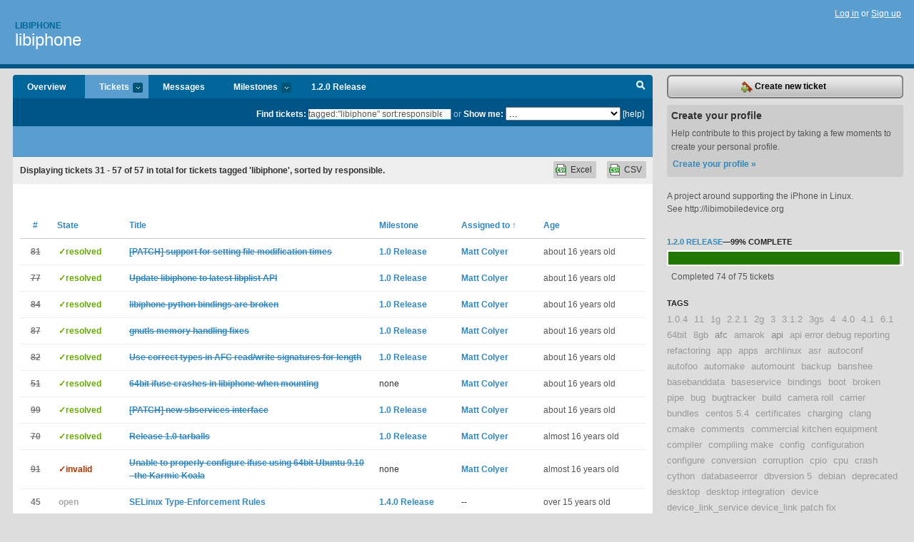

--- FILE ---
content_type: text/html; charset=utf-8
request_url: https://libiphone.lighthouseapp.com/projects/27916-libiphone/tickets/bins?page=2&q=tagged%3A%22libiphone%22+sort%3Aresponsible
body_size: 18035
content:
<!DOCTYPE html PUBLIC "-//W3C//DTD XHTML 1.0 Transitional//EN"
	"http://www.w3.org/TR/xhtml1/DTD/xhtml1-transitional.dtd">
<html xmlns="http://www.w3.org/1999/xhtml" xml:lang="en" lang="en">
<head>
  <script type="text/javascript" charset="utf-8">document.getElementsByTagName('html')[0].className = 'csshidden';</script>
  <meta http-equiv="Content-type" content="text/html; charset=utf-8" />
  <meta name="csrf-param" content="authenticity_token"/>
<meta name="csrf-token" content="3f0f649c18c7c6db734e3fa5af8cfd21258ab6ca663c29a5690ca4e2383fe40a"/>
  <title>Tickets - libiphone</title>
  <link rel="shortcut icon" href="/images/lh2/app/favicon.gif" type="image/gif" />

  <link href="&#47;stylesheets&#47;all.css?1689818182" media="screen" rel="stylesheet" type="text/css" />

  <script src="/javascripts/all.js?1689818182" type="text/javascript"></script>
  <script src="/javascripts/lh2/application.js?1689818182" type="text/javascript"></script>

  <script src="/javascripts/code.js?1689818182" type="text/javascript"></script>

  
  <style type="text/css">
    
  </style>
  <!--[if lt IE 7]>
    <link href="&#47;stylesheets&#47;lh2&#47;curb-stomp.css?1689818182" media="screen" rel="stylesheet" type="text/css" />
  <![endif]-->
  <!--[if IE 7]>
    <link href="&#47;stylesheets&#47;lh2&#47;ie7.css?1689818182" media="screen" rel="stylesheet" type="text/css" />
  <![endif]-->
  <link href="&#47;stylesheets&#47;lh2&#47;print.css?1689818182" media="print" rel="stylesheet" type="text/css" />
  <script type="text/javascript" charset="utf-8">
    if(typeof Lighthouse == 'undefined')
      var Lighthouse = {};

      Lighthouse.authenticityToken = '3f0f649c18c7c6db734e3fa5af8cfd21258ab6ca663c29a5690ca4e2383fe40a';
  </script>

    
    <link href="https://libiphone.lighthouseapp.com/projects/27916-libiphone/events.atom" rel="alternate" title="libiphone events" type="application/atom+xml" />
  
  <script type="text/javascript" charset="utf-8">
    document.observe('dom:loaded', function() {
      Lighthouse.init();
      var flashNotice = "";
      var flashError  = "";
      if(flashNotice) Flash.notice(flashNotice, true);
      if(flashError)  Flash.errors(flashError, true);
      
    });
   
  </script>
</head>
<body class="webkit tickets-index">
  <!-- container -->
  <div id="container">
    <!-- header -->
    <div id="header" class="clear">
      <ul id="sec-nav">
      </ul>
      <div id="titles">
        <h1>
            <strong id="account-name"><a href="/">Libiphone</a></strong>
            <a href="/projects/27916-libiphone" class="pname">libiphone</a>
        </h1>
      </div>
        <span class="signin">
          <a href="https://lighthouseapp.com/login?to=https%3A%2F%2Flibiphone.lighthouseapp.com%2Fprojects%2F27916-libiphone%2Ftickets%2Fbins%3Fpage%3D2%26q%3Dtagged%253A%2522libiphone%2522%2Bsort%253Aresponsible">Log in</a> or
          <a href="/users/new?to=https%3A%2F%2Flibiphone.lighthouseapp.com%2Fprojects%2F27916-libiphone%2Ftickets%2Fbins%3Fpage%3D2%26q%3Dtagged%253A%2522libiphone%2522%2Bsort%253Aresponsible">Sign up</a>
        </span>
    </div>
    <!-- /header -->

    <!-- content -->
    <div id="content">
      
      <!-- main -->
      <div id="main">
        <div id="project-nav">
          <ul>

                <li  class="submenu-tab" id="t-proj">
          <a href="/projects/27916-libiphone/overview" title="Overview for the libiphone project">Overview</a>
                </li>
              <li class="submenu-tab selected" id="t-menu">
              <a href="/projects/27916-libiphone/tickets">Tickets <em>more</em></a>
                <ul class="submenu wbadges" style="display:none">
                    <li><a href="/projects/27916-libiphone/tickets?q=all">All tickets</a></li>
                    <li><a href="/projects/27916-libiphone/tickets?q=created%3Atoday">Today&#39;s tickets</a></li>
                    <li><a href="/projects/27916-libiphone/tickets?q=watched%3Ame">Tickets I&#39;m watching</a></li>
                    <li><a href="/projects/27916-libiphone/tickets?q=responsible%3Ame">Assigned to me</a></li>
                    <li><a href="/projects/27916-libiphone/tickets?q=reported_by%3Ame">Reported by me</a></li>
                    <li><a href="/projects/27916-libiphone/tickets?q=state%3Aopen">Open tickets</a></li>
                    <li><a href="/projects/27916-libiphone/tickets?q=state%3Aclosed">Closed tickets</a></li>
                    <li><a href="/projects/27916-libiphone/tickets?q=responsible%3A%27Jonathan+Beck%27">Jonathan Beck's tickets</a></li>
                    <li><a href="/projects/27916-libiphone/tickets?q=responsible%3A%27Martin+S.%27">Martin S.'s tickets</a></li>
                    <li><a href="/projects/27916-libiphone/tickets?q=responsible%3A%27Matt+Colyer%27">Matt Colyer's tickets</a></li>
                    <li><a href="/projects/27916-libiphone/tickets?q=responsible%3A%27Nikias+Bassen%27">Nikias Bassen's tickets</a></li>
                    <li><a href="/projects/27916-libiphone/tickets?q=responsible%3A%27Paul+Sladen%27">Paul Sladen's tickets</a></li>
                </ul>
              </li>
              <li><a href="/projects/27916-libiphone/messages">Messages</a></li>
              <li class="submenu-tab" id="t-milestone">
                <a href="/projects/27916-libiphone/milestones/all">Milestones <em>more</em></a>
                <ul class="submenu wbadges" style="display:none">
                  <li>
<a href="/projects/27916-libiphone/milestones/35965-02-release">                      <span class="badge">1</span>
                      1.2.0 Release
</a>                  </li>
                  <li>
<a href="/projects/27916-libiphone/milestones/74851-140-release">                      <span class="badge">10</span>
                      1.4.0 Release
</a>                  </li>
                </ul>
              </li>

            <li>
                <a href="/projects/27916-libiphone/milestones/current">1.2.0 Release</a>
            </li>
            <li id="quick-search"><a href="#" onclick="$('quick-search-bar').toggle(); $('q').focus(); return false">Search</a></li>
          </ul>
        </div>

        <div id="quick-search-bar" style="">
<form action="/projects/27916-libiphone/tickets" id="search-form" method="get">            <label for="q">Find tickets:</label> <input type="search" id="q" name="q" value="tagged:&quot;libiphone&quot; sort:responsible" />
              or <label>Show me:</label> <select id="filter" name="filter"><option value="">...</option>
<option value="all">All tickets</option>
<option value="created:today">Today&#39;s tickets</option>
<option value="watched:me">Tickets I&#39;m watching</option>
<option value="responsible:me">Assigned to me</option>
<option value="reported_by:me">Reported by me</option>
<option value="state:open">Open tickets</option>
<option value="state:closed">Closed tickets</option>
<option value="responsible:&#39;Jonathan Beck&#39;">Jonathan Beck's tickets</option>
<option value="responsible:&#39;Martin S.&#39;">Martin S.'s tickets</option>
<option value="responsible:&#39;Matt Colyer&#39;">Matt Colyer's tickets</option>
<option value="responsible:&#39;Nikias Bassen&#39;">Nikias Bassen's tickets</option>
<option value="responsible:&#39;Paul Sladen&#39;">Paul Sladen's tickets</option></select>

            <a href="#search-help" id="search-help-trigger">[help]</a>
            <div id="search-help" style="display:none">
              <div class="popup">
                <h3>Keyword searching</h3>
<div class="popup-content">
  <table class="help-tbl" cellspacing="0" cellpadding="0">
    <tr>
      <th>Type</th>
      <th>To find</th>
    </tr>
    <tr>
      <td class="query">responsible:me</td>
      <td>tickets assigned to you</td>
    </tr>
    <tr>
      <td class="query">tagged:"@high"</td>
      <td>tickets tagged @high</td>
    </tr>
    <tr>
      <td class="query">milestone:next</td>
      <td>tickets in the upcoming milestone</td>
    </tr>
    <tr>
      <td class="query">state:invalid</td>
      <td>tickets with the state invalid</td>
    </tr>
    <tr>
      <td class="query">created:"last week"</td>
      <td>tickets created last week</td>
    </tr>
    <tr>
      <td class="query">sort:number, importance, updated</td>
      <td>tickets sorted by #, importance or updated</td>
    </tr>
    <tr>
      <td colspan="2">Combine keywords for powerful searching.</td>
    </tr>
    <tr class="plinks">
      <td colspan="2"><a href="http://help.lighthouseapp.com/faqs/getting-started/how-do-i-search-for-tickets?sso=">Use advanced searching &raquo;</a></td>
    </tr>
  </table>
</div>
              </div>
            </div>
</form>        </div>

        <div id="action-nav">
          <ul class="clear">
            


          </ul>
        </div>

        <div id="flashes">
          <div id="flash-errors" style="display:none"></div>
          <div id="flash-notice" style="display:none"></div>
        </div>
        <div id="page-top">
          

        </div>
        <div id="main-content" class="clear">
          



  <div class="sentence">
    <div id="search-sentence">Displaying tickets <b>31&nbsp;-&nbsp;57</b> of <b>57</b> in total for tickets tagged &#39;libiphone&#39;, sorted by responsible.</div>
    <a class="csv" href="/projects/27916-libiphone/tickets.csv?limit=200&amp;page=2&amp;q=tagged%3A%22libiphone%22+sort%3Aresponsible">CSV</a>
    <a class="csv excel" href="/projects/27916-libiphone/tickets.csv?excel=1&amp;limit=200&amp;page=2&amp;q=tagged%3A%22libiphone%22+sort%3Aresponsible">Excel</a>
  </div>

<form action="/projects/27916-libiphone/tickets/bulk_edit" class="bulk-form" method="post"><div style="margin:0;padding:0;display:inline"><input name="authenticity_token" type="hidden" value="3f0f649c18c7c6db734e3fa5af8cfd21258ab6ca663c29a5690ca4e2383fe40a" /></div>    

    

<div id="ticket-list-wrapper" class="data-list hidden">
  <table cellspacing="0" cellpadding="0"  class="data issues">
    <thead>
      <tr>
        <th class="bulk_check_header"><input type="checkbox" id="edit-all-toggle" /></th>
        <th class="hfirst" style="width:25px;text-align:center"><a href="/projects/27916-libiphone/tickets/bins?page=2&amp;q=tagged%3A%22libiphone%22+sort%3Anumber" class="">#</a></th>
        <th><a href="/projects/27916-libiphone/tickets/bins?page=2&amp;q=tagged%3A%22libiphone%22+sort%3Astate" class="">State</a></th>
        <th><a href="/projects/27916-libiphone/tickets/bins?page=2&amp;q=tagged%3A%22libiphone%22+sort%3Atitle" class="">Title</a></th>
        <th>
            <a href="/projects/27916-libiphone/tickets/bins?page=2&amp;q=tagged%3A%22libiphone%22+sort%3Amilestone" class="">Milestone</a>
        </th>
        <th><a href="/projects/27916-libiphone/tickets/bins?page=2&amp;q=tagged%3A%22libiphone%22+sort%3Aresponsible-" class="sorted">Assigned to <span class='asc'>&uarr;</span></a></th>
        <th class="hlast">
          <a href="/projects/27916-libiphone/tickets/bins?page=2&amp;q=tagged%3A%22libiphone%22+sort%3Aupdated" class="">Age</a>
        </th>
      </tr>
    </thead>
    <tbody id="open-tickets">
      <tr title="Hi,

it&#39;s not really a surprise, but apple built in a new AFC function for setting
the modification time of a file. I named the function afc_set_file_time and
the operation AFC_OP_SET_FILE_TIME.
Attached three patches; the first one for libiphone, the second for ifuse and
the third for gvfs.

Have a good _time_ ;)" id="ticket-81">
        <td class="bulk_checkbox"><input class="edit-flag" id="edit_ticket_1136702" name="edit_ticket[]" type="checkbox" value="81" /></td>
        <td class="tnum" style="text-align:center"><a href="https://libiphone.lighthouseapp.com/projects/27916/tickets/81-patch-support-for-setting-file-modification-times"><s>81</s></a></td>
        <td class="ttstate"><span class="tstate" style="color:#66AA00">&#10003;resolved</span></td>
        <td class="issue st-resolved"><a href="https://libiphone.lighthouseapp.com/projects/27916/tickets/81-patch-support-for-setting-file-modification-times"><s>[PATCH] support for setting file modification times</s></a></td>
        <td><a href="https://libiphone.lighthouseapp.com/projects/27916/milestones/35088-01-release">1.0 Release</a></td>
        <td><a href="/users/17711">Matt Colyer</a></td>
        <td class="date">about 16 years old</td>
      </tr>
      <tr title="Libplist API has been updated.
Attached patch should be applied to libiphone once new version of libplist gets released." id="ticket-77">
        <td class="bulk_checkbox"><input class="edit-flag" id="edit_ticket_1081299" name="edit_ticket[]" type="checkbox" value="77" /></td>
        <td class="tnum" style="text-align:center"><a href="https://libiphone.lighthouseapp.com/projects/27916/tickets/77-update-libiphone-to-latest-libplist-api"><s>77</s></a></td>
        <td class="ttstate"><span class="tstate" style="color:#66AA00">&#10003;resolved</span></td>
        <td class="issue st-resolved"><a href="https://libiphone.lighthouseapp.com/projects/27916/tickets/77-update-libiphone-to-latest-libplist-api"><s>Update libiphone to latest libplist API</s></a></td>
        <td><a href="https://libiphone.lighthouseapp.com/projects/27916/milestones/35088-01-release">1.0 Release</a></td>
        <td><a href="/users/17711">Matt Colyer</a></td>
        <td class="date">about 16 years old</td>
      </tr>
      <tr title="As reported on the ML:
@@@
$ python
Python 2.6.4 (r264:75706, Nov  2 2009, 14:38:03)
[GCC 4.4.1] on linux2
Type &quot;help&quot;, &quot;copyright&quot;, &quot;credits&quot; or &quot;license&quot; for more information.
&gt;&gt;&gt; import sys
&gt;&gt;&gt; from libiphone.iPhone import *
Traceback (most recent call last):
  File &quot;&lt;stdin&gt;&quot;, line 1, in &lt;module&gt;
  File &quot;&#47;usr&#47;lib&#47;python2.6&#47;dist-packages&#47;libiphone&#47;iPhone.py&quot;, line 7,
in &lt;module&gt;
    import _iPhone
ImportError: &#47;usr&#47;lib&#47;python2.6&#47;dist-packages&#47;libiphone&#47;_iPhone.so:
undefined symbol: _ZTIN5PList10DictionaryE
@@@

I fixed it by adding the libplist++ libs to the swig&#47;Makefile.am _LIBADD. Is that the proper solution?
Is it really required to have libplist++ in order to build libiphone python bindings? Aren&#39;t the C function..." id="ticket-84">
        <td class="bulk_checkbox"><input class="edit-flag" id="edit_ticket_1159341" name="edit_ticket[]" type="checkbox" value="84" /></td>
        <td class="tnum" style="text-align:center"><a href="https://libiphone.lighthouseapp.com/projects/27916/tickets/84-libiphone-python-bindings-are-broken"><s>84</s></a></td>
        <td class="ttstate"><span class="tstate" style="color:#66AA00">&#10003;resolved</span></td>
        <td class="issue st-resolved"><a href="https://libiphone.lighthouseapp.com/projects/27916/tickets/84-libiphone-python-bindings-are-broken"><s>libiphone python bindings are broken</s></a></td>
        <td><a href="https://libiphone.lighthouseapp.com/projects/27916/milestones/35088-01-release">1.0 Release</a></td>
        <td><a href="/users/17711">Matt Colyer</a></td>
        <td class="date">about 16 years old</td>
      </tr>
      <tr title="I&#39;ll attach 2 patches, the 1st one fixes a memory leak, the 2nd one cleans up code a little (imo)" id="ticket-87">
        <td class="bulk_checkbox"><input class="edit-flag" id="edit_ticket_1180279" name="edit_ticket[]" type="checkbox" value="87" /></td>
        <td class="tnum" style="text-align:center"><a href="https://libiphone.lighthouseapp.com/projects/27916/tickets/87-gnutls-memory-handling-fixes"><s>87</s></a></td>
        <td class="ttstate"><span class="tstate" style="color:#66AA00">&#10003;resolved</span></td>
        <td class="issue st-resolved"><a href="https://libiphone.lighthouseapp.com/projects/27916/tickets/87-gnutls-memory-handling-fixes"><s>gnutls memory handling fixes</s></a></td>
        <td><a href="https://libiphone.lighthouseapp.com/projects/27916/milestones/35088-01-release">1.0 Release</a></td>
        <td><a href="/users/17711">Matt Colyer</a></td>
        <td class="date">about 16 years old</td>
      </tr>
      <tr title="teuf just spotted this on IRC and it is actually something to better cleanup before we hit 1.0.

The afc_file_read() and afc_file_write() functions use &quot;int length&quot; for the passed buffer and a &quot;uint32_t *bytes&quot; to return bytes read&#47;written.

However the AFCPacket stores sizes as uint64_t. We should fix the signature to support this as it probably leads to funky chaos while operating on huge files." id="ticket-82">
        <td class="bulk_checkbox"><input class="edit-flag" id="edit_ticket_1149002" name="edit_ticket[]" type="checkbox" value="82" /></td>
        <td class="tnum" style="text-align:center"><a href="https://libiphone.lighthouseapp.com/projects/27916/tickets/82-use-correct-types-in-afc-readwrite-signatures-for-length"><s>82</s></a></td>
        <td class="ttstate"><span class="tstate" style="color:#66AA00">&#10003;resolved</span></td>
        <td class="issue st-resolved"><a href="https://libiphone.lighthouseapp.com/projects/27916/tickets/82-use-correct-types-in-afc-readwrite-signatures-for-length"><s>Use correct types in AFC read&#47;write signatures for length</s></a></td>
        <td><a href="https://libiphone.lighthouseapp.com/projects/27916/milestones/35088-01-release">1.0 Release</a></td>
        <td><a href="/users/17711">Matt Colyer</a></td>
        <td class="date">about 16 years old</td>
      </tr>
      <tr title="ArchLinux 64-bit. Installed latest released tarballs via AUR. When mounting iPod Touch either via konqueror or manually, libiphone crashes somewhere with the following backtrace:

# mount.fuse.ifuse &#47;dev&#47;usbdev1.11_ep83
*** glibc detected *** mount.fuse.ifuse: double free or corruption (fasttop): 0x000000000251a490 ***
======= Backtrace: =========
&#47;lib&#47;libc.so.6[0x7fe10d51fa76]
&#47;lib&#47;libc.so.6[0x7fe10d52514b]
&#47;lib&#47;libc.so.6(realloc+0xf0)[0x7fe10d525580]
&#47;usr&#47;lib&#47;libgnutls.so.26(gnutls_ext_register+0x52)[0x7fe10dfb36b2]
&#47;usr&#47;lib&#47;libgnutls.so.26[0x7fe10dfb3778]
&#47;usr&#47;lib&#47;libgnutls.so.26(gnutls_global_init+0x131)[0x7fe10dfb9a11]
&#47;usr&#47;lib&#47;libiphone.so.0(get_keys_and_certs+0x7e)[0x7fe10e84a4ee]
&#47;usr&#47;lib&#47;libiphone.so.0(lockdownd_gen_..." id="ticket-51">
        <td class="bulk_checkbox"><input class="edit-flag" id="edit_ticket_828929" name="edit_ticket[]" type="checkbox" value="51" /></td>
        <td class="tnum" style="text-align:center"><a href="https://libiphone.lighthouseapp.com/projects/27916/tickets/51-64bit-ifuse-crashes-in-libiphone-when-mounting"><s>51</s></a></td>
        <td class="ttstate"><span class="tstate" style="color:#66AA00">&#10003;resolved</span></td>
        <td class="issue st-resolved"><a href="https://libiphone.lighthouseapp.com/projects/27916/tickets/51-64bit-ifuse-crashes-in-libiphone-when-mounting"><s>64bit ifuse crashes in libiphone when mounting</s></a></td>
        <td>none</td>
        <td><a href="/users/17711">Matt Colyer</a></td>
        <td class="date">about 16 years old</td>
      </tr>
      <tr title="This patch adds support for the SBServices service that is available since firmware 3.1 and allows to re-arrange the Springboard icons from the computer. Remind that this only implements the API, I&#39;m working on a GUI tool that makes the re-arranging actually possible." id="ticket-99">
        <td class="bulk_checkbox"><input class="edit-flag" id="edit_ticket_1246159" name="edit_ticket[]" type="checkbox" value="99" /></td>
        <td class="tnum" style="text-align:center"><a href="https://libiphone.lighthouseapp.com/projects/27916/tickets/99-patch-new-sbservices-interface"><s>99</s></a></td>
        <td class="ttstate"><span class="tstate" style="color:#66AA00">&#10003;resolved</span></td>
        <td class="issue st-resolved"><a href="https://libiphone.lighthouseapp.com/projects/27916/tickets/99-patch-new-sbservices-interface"><s>[PATCH] new sbservices interface</s></a></td>
        <td><a href="https://libiphone.lighthouseapp.com/projects/27916/milestones/35088-01-release">1.0 Release</a></td>
        <td><a href="/users/17711">Matt Colyer</a></td>
        <td class="date">about 16 years old</td>
      </tr>
      <tr title="A &quot;tracking&quot; bug to close the 1.0 milestone and resolve this ticket once we have finally pushed out 1.0 tarbals. :)" id="ticket-70">
        <td class="bulk_checkbox"><input class="edit-flag" id="edit_ticket_928035" name="edit_ticket[]" type="checkbox" value="70" /></td>
        <td class="tnum" style="text-align:center"><a href="https://libiphone.lighthouseapp.com/projects/27916/tickets/70-release-10-tarbals"><s>70</s></a></td>
        <td class="ttstate"><span class="tstate" style="color:#66AA00">&#10003;resolved</span></td>
        <td class="issue st-resolved"><a href="https://libiphone.lighthouseapp.com/projects/27916/tickets/70-release-10-tarbals"><s>Release 1.0 tarballs</s></a></td>
        <td><a href="https://libiphone.lighthouseapp.com/projects/27916/milestones/35088-01-release">1.0 Release</a></td>
        <td><a href="/users/17711">Matt Colyer</a></td>
        <td class="date">almost 16 years old</td>
      </tr>
      <tr title="I successfully ran this command on my 32bit installation and it worked flawlessly. I am not sure what further information you could use to diagnose this.

sean@Kanga:&#47;media&#47;ipod$ sudo ifuse &#47;media&#47;ipod
ifuse: symbol lookup error: ifuse: undefined symbol: iphone_device_new
sean@Kanga:&#47;media&#47;ipod$" id="ticket-91">
        <td class="bulk_checkbox"><input class="edit-flag" id="edit_ticket_1204047" name="edit_ticket[]" type="checkbox" value="91" /></td>
        <td class="tnum" style="text-align:center"><a href="https://libiphone.lighthouseapp.com/projects/27916/tickets/91-unable-to-properly-configure-ifuse-using-64bit-ubuntu-910-the-karmic-koala"><s>91</s></a></td>
        <td class="ttstate"><span class="tstate" style="color:#AA3300">&#10003;invalid</span></td>
        <td class="issue st-invalid"><a href="https://libiphone.lighthouseapp.com/projects/27916/tickets/91-unable-to-properly-configure-ifuse-using-64bit-ubuntu-910-the-karmic-koala"><s>Unable to properly configure ifuse using 64bit Ubuntu 9.10  - the Karmic Koala</s></a></td>
        <td>none</td>
        <td><a href="/users/17711">Matt Colyer</a></td>
        <td class="date">almost 16 years old</td>
      </tr>
      <tr title="libiphone&#47;iFuse don&#39;t currently have SELinux rules included. Here is a basic set to start with, although they should probably be tightened up a bit:
 * only permit libiphone&#47;iFuse to access usb_device_t instead of all mount_t
 * don&#39;t write to ~&#47;.config (admin_home_t) while mounting, should only be done from unconfined_t
 * why is getsched being called? Can it be eliminated too?

Thanks for writing such an awesome library&#47;tool!


=== ifuse.te ===
module ifuse 1.0;

require {
        type admin_home_t;
        type mount_t;
        type usb_device_t;
        class process getsched;
        class chr_file { read write ioctl };
        class dir write;
}

#============= mount_t ==============
allow mount_t admin_home_t:..." id="ticket-45">
        <td class="bulk_checkbox"><input class="edit-flag" id="edit_ticket_784159" name="edit_ticket[]" type="checkbox" value="45" /></td>
        <td class="tnum" style="text-align:center"><a href="https://libiphone.lighthouseapp.com/projects/27916/tickets/45-selinux-rules">45</a></td>
        <td class="ttstate"><span class="tstate" style="color:#aaaaaa">open</span></td>
        <td class="issue st-open"><a href="https://libiphone.lighthouseapp.com/projects/27916/tickets/45-selinux-rules">SELinux Type-Enforcement Rules</a></td>
        <td><a href="https://libiphone.lighthouseapp.com/projects/27916/milestones/74851-140-release">1.4.0 Release</a></td>
        <td>--</td>
        <td class="date">over 15 years old</td>
      </tr>
      <tr title="libiphone should be able to read and write contact &#47; calendars from device and sync them with host.

To fix this ticket, either an OpenSync or Conduit plugin that perform full sync must be provided. (Or any other syncing platform solution)." id="ticket-7">
        <td class="bulk_checkbox"><input class="edit-flag" id="edit_ticket_672210" name="edit_ticket[]" type="checkbox" value="7" /></td>
        <td class="tnum" style="text-align:center"><a href="https://libiphone.lighthouseapp.com/projects/27916/tickets/7-implement-two-way-contact-calendar-syncing">7</a></td>
        <td class="ttstate"><span class="tstate" style="color:#aaaaaa">open</span></td>
        <td class="issue st-open"><a href="https://libiphone.lighthouseapp.com/projects/27916/tickets/7-implement-two-way-contact-calendar-syncing">Implement two-way contact &#47; calendar syncing</a></td>
        <td><a href="https://libiphone.lighthouseapp.com/projects/27916/milestones/74851-140-release">1.4.0 Release</a></td>
        <td>--</td>
        <td class="date">almost 15 years old</td>
      </tr>
      <tr title="merge ifuse (with history) back into libiphone bundle as a subdirectory, so that the user only requires a single &quot;make install&quot;" id="ticket-9">
        <td class="bulk_checkbox"><input class="edit-flag" id="edit_ticket_673347" name="edit_ticket[]" type="checkbox" value="9" /></td>
        <td class="tnum" style="text-align:center"><a href="https://libiphone.lighthouseapp.com/projects/27916/tickets/9-merge-ifuse-back-into-libiphone"><s>9</s></a></td>
        <td class="ttstate"><span class="tstate" style="color:#66AA00">&#10003;resolved</span></td>
        <td class="issue st-resolved"><a href="https://libiphone.lighthouseapp.com/projects/27916/tickets/9-merge-ifuse-back-into-libiphone"><s>merge ifuse back into libiphone</s></a></td>
        <td>none</td>
        <td>--</td>
        <td class="date">almost 17 years old</td>
      </tr>
      <tr title="So I attempted to do this before. The trick is that you need the iPhone to enumerate in configuration 3 otherwise it will confuse gnome-mount when you change configuration as it is trying to mount the device.

I had a brief email exchange with Greg KH who suggested:

&gt; There is a sysfs file that you can write to to change the config, right?
&gt; So, from a udev rule, run a script that writes to that file.

Instead of my silly iphone-module solution (a kernel driver which just forces the device to configuration 3)" id="ticket-3">
        <td class="bulk_checkbox"><input class="edit-flag" id="edit_ticket_670067" name="edit_ticket[]" type="checkbox" value="3" /></td>
        <td class="tnum" style="text-align:center"><a href="https://libiphone.lighthouseapp.com/projects/27916/tickets/3-make-automounting-work-through-halgnome-mount"><s>3</s></a></td>
        <td class="ttstate"><span class="tstate" style="color:#66AA00">&#10003;resolved</span></td>
        <td class="issue st-resolved"><a href="https://libiphone.lighthouseapp.com/projects/27916/tickets/3-make-automounting-work-through-halgnome-mount"><s>Make automounting work through hal&#47;gnome-mount</s></a></td>
        <td><a href="https://libiphone.lighthouseapp.com/projects/27916/milestones/35088-01-release">1.0 Release</a></td>
        <td>--</td>
        <td class="date">almost 17 years old</td>
      </tr>
      <tr title="1. We have a iphone_get_specific_device() function to connect by usb bus&#47;device however it is not exposed in the public API. Attached patch changes it.

This function is mainly useful for libiphone consumers (such as iFuse or gvfs-backend-afc) to be able to pick out one device since iphone_get_device only returns the first one found.

This also makes the gvfs-backend-afc thing work with an uri like &quot;afc:&#47;&#47;[usb:003,015]&#47;&quot;.

2. My attempts to update Patrick Walton started for the AFC backend for GVFS have also shown that iphone_get_specific_device() actually fails.

As it happens, libusb seems not to be able to provide the devnum and location members consistently over calls (or I do something wrong). Also digging into the lsusb sou..." id="ticket-24">
        <td class="bulk_checkbox"><input class="edit-flag" id="edit_ticket_712986" name="edit_ticket[]" type="checkbox" value="24" /></td>
        <td class="tnum" style="text-align:center"><a href="https://libiphone.lighthouseapp.com/projects/27916/tickets/24-allow-choosing-specific-device"><s>24</s></a></td>
        <td class="ttstate"><span class="tstate" style="color:#66AA00">&#10003;resolved</span></td>
        <td class="issue st-resolved"><a href="https://libiphone.lighthouseapp.com/projects/27916/tickets/24-allow-choosing-specific-device"><s>Allow choosing specific device</s></a></td>
        <td><a href="https://libiphone.lighthouseapp.com/projects/27916/milestones/35088-01-release">1.0 Release</a></td>
        <td>--</td>
        <td class="date">almost 17 years old</td>
      </tr>
      <tr title="Attached patch fixes the way how the usb busses&#47;devices are enumerated by libusb. It changes it to use the dirname&#47;filename string members instead of the numeric location&#47;devnum members.

It appears the numerical members change among consecutive calls and are not reliable. When testing it even reported all bus-&gt;location members to be 0 for ALL devices and busses which of course leads to problems when using iphone_get_specific_device().

Looking at other projects sources reveals that the only reliable way is to parse the dirname&#47;filename strings and use them to determine a bus&#47;device combination.

All this ofc. unless I have overlooked some other &quot;sync-kind&quot; of call for libusb, but judging from the other sources this is the way it i..." id="ticket-28">
        <td class="bulk_checkbox"><input class="edit-flag" id="edit_ticket_715828" name="edit_ticket[]" type="checkbox" value="28" /></td>
        <td class="tnum" style="text-align:center"><a href="https://libiphone.lighthouseapp.com/projects/27916/tickets/28-patch-make-usb-bus-enumeration-work-reliably"><s>28</s></a></td>
        <td class="ttstate"><span class="tstate" style="color:#66AA00">&#10003;resolved</span></td>
        <td class="issue st-resolved"><a href="https://libiphone.lighthouseapp.com/projects/27916/tickets/28-patch-make-usb-bus-enumeration-work-reliably"><s>[PATCH] Make usb bus enumeration work reliably</s></a></td>
        <td><a href="https://libiphone.lighthouseapp.com/projects/27916/milestones/35088-01-release">1.0 Release</a></td>
        <td>--</td>
        <td class="date">almost 17 years old</td>
      </tr>
      <tr title="The patch below." id="ticket-29">
        <td class="bulk_checkbox"><input class="edit-flag" id="edit_ticket_715876" name="edit_ticket[]" type="checkbox" value="29" /></td>
        <td class="tnum" style="text-align:center"><a href="https://libiphone.lighthouseapp.com/projects/27916/tickets/29-patch-update-msyncpy-example-to-latest-python-api"><s>29</s></a></td>
        <td class="ttstate"><span class="tstate" style="color:#66AA00">&#10003;resolved</span></td>
        <td class="issue st-resolved"><a href="https://libiphone.lighthouseapp.com/projects/27916/tickets/29-patch-update-msyncpy-example-to-latest-python-api"><s>[PATCH] Update msync.py example to latest Python API</s></a></td>
        <td><a href="https://libiphone.lighthouseapp.com/projects/27916/milestones/35088-01-release">1.0 Release</a></td>
        <td>--</td>
        <td class="date">almost 17 years old</td>
      </tr>
      <tr title="Here is what happens when I run &quot;libiphone-initconf&quot; as root:
@@@
This program generates keys required to connect with the iPhone
It only needs to be run ONCE.

Additionally it may take several minutes to run, please be patient.

Generating key... done
Generating key... done
Generating root certificate...done
Generating host certificate...done
init_config_file(): setting hostID to 56532259-D33C-7A07-F7B6-F4CA0E62FE2B

(process:16724): GLib-CRITICAL **: g_io_channel_write_chars: assertion `channel !=NULL&#39; failed

(process:16724): GLib-CRITICAL **: g_io_channel_shutdown: assertion `channel != NULL&#39; failed

(process:16724): GLib-CRITICAL **: g_io_channel_unref: assertion `channel != NULL&#39;failed
Segmentation fault
@@@

I..." id="ticket-40">
        <td class="bulk_checkbox"><input class="edit-flag" id="edit_ticket_732703" name="edit_ticket[]" type="checkbox" value="40" /></td>
        <td class="tnum" style="text-align:center"><a href="https://libiphone.lighthouseapp.com/projects/27916/tickets/40-segmentation-fault-in-libiphone-initconf-when-run-as-root"><s>40</s></a></td>
        <td class="ttstate"><span class="tstate" style="color:#CCCCCC">&#10003;duplicate</span></td>
        <td class="issue st-duplicate"><a href="https://libiphone.lighthouseapp.com/projects/27916/tickets/40-segmentation-fault-in-libiphone-initconf-when-run-as-root"><s>Segmentation fault in libiphone-initconf when run as root</s></a></td>
        <td>none</td>
        <td>--</td>
        <td class="date">over 16 years old</td>
      </tr>
      <tr title="After some dumping it still appears that there are some details in the usbmux communication which are not working correctly.

For instance try to send this plist to lockdown:

@@@
&lt;plist&gt;
&lt;dict&gt;
    &lt;key&gt;ClientOptions&lt;&#47;key&gt;
    &lt;dict&gt;
        &lt;key&gt;ApplicationType&lt;&#47;key&gt;
        &lt;string&gt;User&lt;&#47;string&gt;
    &lt;&#47;dict&gt;
    &lt;key&gt;Command&lt;&#47;key&gt;
    &lt;string&gt;Browse&lt;&#47;string&gt;
&lt;&#47;dict&gt;
&lt;&#47;plist&gt;
@@@

While it returns a big plist file to iTunes, it fails with libiphone somewhere after receiving the SSL data." id="ticket-39">
        <td class="bulk_checkbox"><input class="edit-flag" id="edit_ticket_732369" name="edit_ticket[]" type="checkbox" value="39" /></td>
        <td class="tnum" style="text-align:center"><a href="https://libiphone.lighthouseapp.com/projects/27916/tickets/39-problem-receiving-secure-data-in-special-cases"><s>39</s></a></td>
        <td class="ttstate"><span class="tstate" style="color:#66AA00">&#10003;resolved</span></td>
        <td class="issue st-resolved"><a href="https://libiphone.lighthouseapp.com/projects/27916/tickets/39-problem-receiving-secure-data-in-special-cases"><s>properly detect gnutls errors</s></a></td>
        <td><a href="https://libiphone.lighthouseapp.com/projects/27916/milestones/35088-01-release">1.0 Release</a></td>
        <td>--</td>
        <td class="date">over 16 years old</td>
      </tr>
      <tr title="As taken from bug #5:

When attempting to use multiple clients that use usbmuxd I often receive libusb errors and things do not work.
The regular communication error I can see is &quot;encountered USB read error: -104&quot; on read and write.

Whenever that usb error happens, iphonesyslog shows me that the iPhone has trouble parsing the usbmux packets which probably is related:
@@@
Sun May 24 14:58:41 unknown com.apple.mobile.lockdown[21] &lt;Notice&gt;: Could not receive size of message
Sun May 24 14:58:41 unknown kernel[0] &lt;Debug&gt;: Error: void AppleUSBDeviceMux::handleMuxTCPInput(__mbuf*) something is wrong, sending RST and closing 0xc6864f40
Sun May 24 14:58:41 unknown lockdownd[21] &lt;Error&gt;: (0x81fa00) handle_connection: Could not receive US..." id="ticket-50">
        <td class="bulk_checkbox"><input class="edit-flag" id="edit_ticket_824923" name="edit_ticket[]" type="checkbox" value="50" /></td>
        <td class="tnum" style="text-align:center"><a href="https://libiphone.lighthouseapp.com/projects/27916/tickets/50-using-multiple-usbmuxdlibiphone-clients-fails"><s>50</s></a></td>
        <td class="ttstate"><span class="tstate" style="color:#66AA00">&#10003;resolved</span></td>
        <td class="issue st-resolved"><a href="https://libiphone.lighthouseapp.com/projects/27916/tickets/50-using-multiple-usbmuxdlibiphone-clients-fails"><s>Using multiple usbmuxd&#47;libiphone clients fails</s></a></td>
        <td><a href="https://libiphone.lighthouseapp.com/projects/27916/milestones/35088-01-release">1.0 Release</a></td>
        <td>--</td>
        <td class="date">over 16 years old</td>
      </tr>
      <tr title="Topic says pretty much all, but dev&#47;lckdclient.c includes headers from readline and configure.ac doesn&#39;t check these headers are available. This patch fixes that." id="ticket-59">
        <td class="bulk_checkbox"><input class="edit-flag" id="edit_ticket_904394" name="edit_ticket[]" type="checkbox" value="59" /></td>
        <td class="tnum" style="text-align:center"><a href="https://libiphone.lighthouseapp.com/projects/27916/tickets/59-missing-check-for-readlineh-in-configureac"><s>59</s></a></td>
        <td class="ttstate"><span class="tstate" style="color:#66AA00">&#10003;resolved</span></td>
        <td class="issue st-resolved"><a href="https://libiphone.lighthouseapp.com/projects/27916/tickets/59-missing-check-for-readlineh-in-configureac"><s>missing check for readline.h in configure.ac</s></a></td>
        <td>none</td>
        <td>--</td>
        <td class="date">over 16 years old</td>
      </tr>
      <tr title="As the usbmuxd integration is moving forward greatly I&#39;d like to add this bug to remind of doing a final API cleanup of libiphone for the 1.0 release after we ripped things apart.

## Overall ##

I&#39;d propose to follow what we discussed in the architecture talks [1] and cleanup the namespaces per device service as the iphone_* prefix is not really required (just look at the libiphone.h and notice the &quot;grouping&quot; of functions).

We should introduce headers purely for one service and keep this scheme for new yet unimplemented services.

This means &quot;iphone_afc_*&quot; becomes pure &quot;afc_*&quot; and one needs to use &quot;libiphone&#47;afc.h&quot;. &quot;iphone_lckd_*&quot; for instance becomes &quot;lockdownd_*&quot; and one uses &quot;libiphone&#47;lockdownd.h&quot;.

## Lockdownd ##

Lo..." id="ticket-46">
        <td class="bulk_checkbox"><input class="edit-flag" id="edit_ticket_791216" name="edit_ticket[]" type="checkbox" value="46" /></td>
        <td class="tnum" style="text-align:center"><a href="https://libiphone.lighthouseapp.com/projects/27916/tickets/46-libiphone-10-api-cleanup"><s>46</s></a></td>
        <td class="ttstate"><span class="tstate" style="color:#66AA00">&#10003;resolved</span></td>
        <td class="issue st-resolved"><a href="https://libiphone.lighthouseapp.com/projects/27916/tickets/46-libiphone-10-api-cleanup"><s>libiphone 1.0 API cleanup</s></a></td>
        <td><a href="https://libiphone.lighthouseapp.com/projects/27916/milestones/35088-01-release">1.0 Release</a></td>
        <td>--</td>
        <td class="date">over 16 years old</td>
      </tr>
      <tr title="During development Nikias encountered a serious issue due to him being able to only use USB 1.1 on his computer.

All N*128 sized usb packets sent cause the device to issue a &quot;reset by peer&quot; and afcd to shutdown the connection causing I&#47;O errors afterwards (since afcd shutdown).

I did not encounter it using USB 2.0, however I also sometimes had sudden I&#47;O errors. Now it became evident that I am also experiencing the same issue but for me it must be N*512.

After hundred million hours of debugging we have simple testcase to hopefully verify if just us or everyone is affected:

@@@
#include &lt;stdio.h&gt;
#include &lt;string.h&gt;

#define MUX_HEADER_SIZE 28
#define AFC_HEADER_SIZE 48

int main(int argc, char **argv)
{
    char buf[..." id="ticket-66">
        <td class="bulk_checkbox"><input class="edit-flag" id="edit_ticket_918331" name="edit_ticket[]" type="checkbox" value="66" /></td>
        <td class="tnum" style="text-align:center"><a href="https://libiphone.lighthouseapp.com/projects/27916/tickets/66-usb-connection-reset-by-peer-issue"><s>66</s></a></td>
        <td class="ttstate"><span class="tstate" style="color:#66AA00">&#10003;resolved</span></td>
        <td class="issue st-resolved"><a href="https://libiphone.lighthouseapp.com/projects/27916/tickets/66-usb-connection-reset-by-peer-issue"><s>USB connection reset by peer issue</s></a></td>
        <td><a href="https://libiphone.lighthouseapp.com/projects/27916/milestones/35965-02-release">1.2.0 Release</a></td>
        <td>--</td>
        <td class="date">over 16 years old</td>
      </tr>
      <tr title="I installed the packages from http:&#47;&#47;ppa.launchpad.net&#47;jonabeck&#47;ppa&#47;ubuntu.

The udev rules delivered with the packages make the usb devices available to root:root(0664) only. Which breaks access for any non root user.

To make access also possible for other users, I appended 

, GROUP=&quot;audio&quot;

to any line in &#47;etc&#47;udev&#47;rules.d&#47;89-libiphone.rules.

After that change I was able to access the IPhone also a normal user.

I&#39;m not sure if the audio group is correct group to use, but at least seems root:root not to be the right choice." id="ticket-67">
        <td class="bulk_checkbox"><input class="edit-flag" id="edit_ticket_919922" name="edit_ticket[]" type="checkbox" value="67" /></td>
        <td class="tnum" style="text-align:center"><a href="https://libiphone.lighthouseapp.com/projects/27916/tickets/67-udev-rules-for-ubuntu-disable-access-for-non-root-users"><s>67</s></a></td>
        <td class="ttstate"><span class="tstate" style="color:#66AA00">&#10003;resolved</span></td>
        <td class="issue st-resolved"><a href="https://libiphone.lighthouseapp.com/projects/27916/tickets/67-udev-rules-for-ubuntu-disable-access-for-non-root-users"><s>udev rules for ubuntu disable access for non root users</s></a></td>
        <td><a href="https://libiphone.lighthouseapp.com/projects/27916/milestones/35088-01-release">1.0 Release</a></td>
        <td>--</td>
        <td class="date">over 16 years old</td>
      </tr>
      <tr title="diff restore the README sections that got dropped during the ifuse split out." id="ticket-10">
        <td class="bulk_checkbox"><input class="edit-flag" id="edit_ticket_673348" name="edit_ticket[]" type="checkbox" value="10" /></td>
        <td class="tnum" style="text-align:center"><a href="https://libiphone.lighthouseapp.com/projects/27916/tickets/10-restore-ifuse-documentation"><s>10</s></a></td>
        <td class="ttstate"><span class="tstate" style="color:#66AA00">&#10003;resolved</span></td>
        <td class="issue st-resolved"><a href="https://libiphone.lighthouseapp.com/projects/27916/tickets/10-restore-ifuse-documentation"><s>restore ifuse documentation</s></a></td>
        <td><a href="https://libiphone.lighthouseapp.com/projects/27916/milestones/35088-01-release">1.0 Release</a></td>
        <td>--</td>
        <td class="date">over 16 years old</td>
      </tr>
      <tr title="I bet that parts of the libiphone code are not endian safe, esp. in the AFC implementation, e.g. when passing file offsets over to the device. For now, the values are just copied, but this would not work on big endian machines and perhaps break things on the device. I think we should resolve this before releasing 1.0" id="ticket-85">
        <td class="bulk_checkbox"><input class="edit-flag" id="edit_ticket_1159348" name="edit_ticket[]" type="checkbox" value="85" /></td>
        <td class="tnum" style="text-align:center"><a href="https://libiphone.lighthouseapp.com/projects/27916/tickets/85-ensure-endian-safety-for-non-little-endian-machines"><s>85</s></a></td>
        <td class="ttstate"><span class="tstate" style="color:#EEBB00">&#10003;hold</span></td>
        <td class="issue st-hold"><a href="https://libiphone.lighthouseapp.com/projects/27916/tickets/85-ensure-endian-safety-for-non-little-endian-machines"><s>ensure endian safety for non-little-endian machines</s></a></td>
        <td><a href="https://libiphone.lighthouseapp.com/projects/27916/milestones/35965-02-release">1.2.0 Release</a></td>
        <td>--</td>
        <td class="date">about 16 years old</td>
      </tr>
      <tr title="As described in ticket #100, the creation of a new pair fails if the device has a passcode set.

In such a case the device answers the following for the Pair request:

@@@
&lt;?xml version=&quot;1.0&quot; encoding=&quot;UTF-8&quot;?&gt;
&lt;!DOCTYPE plist PUBLIC &quot;-&#47;&#47;Apple&#47;&#47;DTD PLIST 1.0&#47;&#47;EN&quot; &quot;http:&#47;&#47;www.apple.com&#47;DTDs&#47;PropertyList-1.0.dtd&quot;&gt;
&lt;plist version=&quot;1.0&quot;&gt;
&lt;dict&gt;
        &lt;key&gt;Error&lt;&#47;key&gt;
        &lt;string&gt;PasswordProtected&lt;&#47;string&gt;
        &lt;key&gt;Request&lt;&#47;key&gt;
        &lt;string&gt;Pair&lt;&#47;string&gt;
        &lt;key&gt;Result&lt;&#47;key&gt;
        &lt;string&gt;Failure&lt;&#47;string&gt;
&lt;&#47;dict&gt;
&lt;&#47;plist&gt;
@@@

In order to avoid some bugreports, it would be the best if we also spit out something along this line to the user: &quot;Please disable the password on your mobile before attempting to..." id="ticket-101">
        <td class="bulk_checkbox"><input class="edit-flag" id="edit_ticket_1264762" name="edit_ticket[]" type="checkbox" value="101" /></td>
        <td class="tnum" style="text-align:center"><a href="https://libiphone.lighthouseapp.com/projects/27916/tickets/101-notify-user-to-disable-passcode-before-attempt-to-pair-device-with-computer"><s>101</s></a></td>
        <td class="ttstate"><span class="tstate" style="color:#66AA00">&#10003;resolved</span></td>
        <td class="issue st-resolved"><a href="https://libiphone.lighthouseapp.com/projects/27916/tickets/101-notify-user-to-disable-passcode-before-attempt-to-pair-device-with-computer"><s>Notify user to disable passcode before attempt to pair device with computer</s></a></td>
        <td><a href="https://libiphone.lighthouseapp.com/projects/27916/milestones/35965-02-release">1.2.0 Release</a></td>
        <td>--</td>
        <td class="date">about 16 years old</td>
      </tr>
      <tr title="As reported on the ML by Bastien Nocera:

&quot;Syncing ~6 GB of music, most of the CPU time was spent in usbmuxd and
gvfs (sharing ~15% of one CPU each). Could it do with some zero-copy
love, so as not to be so CPU intensive? (which would better be used when
transcoding is needed, from ogg to mp3 for example)&quot;

Infact we do copy a lot of stuff back and forth, probably quite some space for optimization here." id="ticket-74">
        <td class="bulk_checkbox"><input class="edit-flag" id="edit_ticket_996297" name="edit_ticket[]" type="checkbox" value="74" /></td>
        <td class="tnum" style="text-align:center"><a href="https://libiphone.lighthouseapp.com/projects/27916/tickets/74-optimize-cpu-usage-during-transfers-using-zero-copy"><s>74</s></a></td>
        <td class="ttstate"><span class="tstate" style="color:#66AA00">&#10003;resolved</span></td>
        <td class="issue st-resolved"><a href="https://libiphone.lighthouseapp.com/projects/27916/tickets/74-optimize-cpu-usage-during-transfers-using-zero-copy"><s>Optimize CPU usage during transfers using zero-copy</s></a></td>
        <td><a href="https://libiphone.lighthouseapp.com/projects/27916/milestones/35965-02-release">1.2.0 Release</a></td>
        <td>--</td>
        <td class="date">almost 15 years old</td>
      </tr>
    </tbody>
  </table>
</div>
<div class="pagination"><a href="/projects/27916-libiphone/tickets/bins?page=1&amp;q=tagged%3A%22libiphone%22+sort%3Aresponsible" class="prev_page" rel="prev start">&laquo; Previous</a> <a href="/projects/27916-libiphone/tickets/bins?page=1&amp;q=tagged%3A%22libiphone%22+sort%3Aresponsible" rel="prev start">1</a> <span class="current">2</span> <span class="disabled next_page">Next &raquo;</span></div>

</form>

        </div>
      </div>
      <!-- /main -->

      <!-- sidebar -->
      <div id="sbar">
                <span class="sbar-btn">
<a href="/projects/27916-libiphone/tickets/new">                    <img alt="New-ticket" src="/images/lh2/app/icons/new-ticket.png?1689818182" />
                    Create new ticket
</a>                </span>
          
<div class="attention">
  <h3>Create your profile</h3>
  <p>Help contribute to this project by taking a few moments to create your personal profile.  <a href="/users/new?to=%2Fprojects%2F27916-libiphone%2Ftickets%2Fbins%3Fpage%3D2%26q%3Dtagged%253A%2522libiphone%2522%2Bsort%253Aresponsible" class="abutton">Create your profile »</a>
  </p>
</div>

              <div class="proj-desc"><p>A project around supporting the iPhone in Linux.</p>

<p>See http:&#47;&#47;libimobiledevice.org</p></div>

            <div class="sblock bin-block" id="private-bin-block" style="display:none">
</div>

            <div class="sblock bin-block" id="shared-bin-block" >
</div>


          
  
<div class="sblock">
  <h3><a href="https://libiphone.lighthouseapp.com/projects/27916/milestones/35965-02-release">1.2.0 Release</a>&mdash;<strong>99%</strong> complete</h3>
  <div class="pbar-container">
    <div id="pbar" style="width:99%">&nbsp;</div>
  </div>
  <p>Completed 74 of 75 tickets</p>
</div>

    
<div class="sblock">
  <h3>Tags</h3>
    <div class="taglist">
      <a href="https://libiphone.lighthouseapp.com/projects/27916-libiphone/tickets?q=tagged%3A%221.0.4%22" class="size0" rel="tag" title="1.0.4">1.0.4</a>
      <a href="https://libiphone.lighthouseapp.com/projects/27916-libiphone/tickets?q=tagged%3A%2211%22" class="size0" rel="tag" title="11">11</a>
      <a href="https://libiphone.lighthouseapp.com/projects/27916-libiphone/tickets?q=tagged%3A%221g%22" class="size0" rel="tag" title="1g">1g</a>
      <a href="https://libiphone.lighthouseapp.com/projects/27916-libiphone/tickets?q=tagged%3A%222.2.1%22" class="size0" rel="tag" title="2.2.1">2.2.1</a>
      <a href="https://libiphone.lighthouseapp.com/projects/27916-libiphone/tickets?q=tagged%3A%222g%22" class="size0" rel="tag" title="2g">2g</a>
      <a href="https://libiphone.lighthouseapp.com/projects/27916-libiphone/tickets?q=tagged%3A%223%22" class="size0" rel="tag" title="3">3</a>
      <a href="https://libiphone.lighthouseapp.com/projects/27916-libiphone/tickets?q=tagged%3A%223.1.2%22" class="size0" rel="tag" title="3.1.2">3.1.2</a>
      <a href="https://libiphone.lighthouseapp.com/projects/27916-libiphone/tickets?q=tagged%3A%223gs%22" class="size0" rel="tag" title="3gs">3gs</a>
      <a href="https://libiphone.lighthouseapp.com/projects/27916-libiphone/tickets?q=tagged%3A%224%22" class="size0" rel="tag" title="4">4</a>
      <a href="https://libiphone.lighthouseapp.com/projects/27916-libiphone/tickets?q=tagged%3A%224.0%22" class="size0" rel="tag" title="4.0">4.0</a>
      <a href="https://libiphone.lighthouseapp.com/projects/27916-libiphone/tickets?q=tagged%3A%224.1%22" class="size0" rel="tag" title="4.1">4.1</a>
      <a href="https://libiphone.lighthouseapp.com/projects/27916-libiphone/tickets?q=tagged%3A%226.1%22" class="size0" rel="tag" title="6.1">6.1</a>
      <a href="https://libiphone.lighthouseapp.com/projects/27916-libiphone/tickets?q=tagged%3A%2264bit%22" class="size0" rel="tag" title="64bit">64bit</a>
      <a href="https://libiphone.lighthouseapp.com/projects/27916-libiphone/tickets?q=tagged%3A%228gb%22" class="size0" rel="tag" title="8gb">8gb</a>
      <a href="https://libiphone.lighthouseapp.com/projects/27916-libiphone/tickets?q=tagged%3A%22afc%22" class="size1" rel="tag" title="afc">afc</a>
      <a href="https://libiphone.lighthouseapp.com/projects/27916-libiphone/tickets?q=tagged%3A%22amarok%22" class="size0" rel="tag" title="amarok">amarok</a>
      <a href="https://libiphone.lighthouseapp.com/projects/27916-libiphone/tickets?q=tagged%3A%22api%22" class="size1" rel="tag" title="api">api</a>
      <a href="https://libiphone.lighthouseapp.com/projects/27916-libiphone/tickets?q=tagged%3A%22api+error+debug+reporting+refactoring%22" class="size0" rel="tag" title="api error debug reporting refactoring">api error debug reporting refactoring</a>
      <a href="https://libiphone.lighthouseapp.com/projects/27916-libiphone/tickets?q=tagged%3A%22app%22" class="size0" rel="tag" title="app">app</a>
      <a href="https://libiphone.lighthouseapp.com/projects/27916-libiphone/tickets?q=tagged%3A%22apps%22" class="size0" rel="tag" title="apps">apps</a>
      <a href="https://libiphone.lighthouseapp.com/projects/27916-libiphone/tickets?q=tagged%3A%22archlinux%22" class="size0" rel="tag" title="archlinux">archlinux</a>
      <a href="https://libiphone.lighthouseapp.com/projects/27916-libiphone/tickets?q=tagged%3A%22asr%22" class="size0" rel="tag" title="asr">asr</a>
      <a href="https://libiphone.lighthouseapp.com/projects/27916-libiphone/tickets?q=tagged%3A%22autoconf%22" class="size0" rel="tag" title="autoconf">autoconf</a>
      <a href="https://libiphone.lighthouseapp.com/projects/27916-libiphone/tickets?q=tagged%3A%22autofoo%22" class="size0" rel="tag" title="autofoo">autofoo</a>
      <a href="https://libiphone.lighthouseapp.com/projects/27916-libiphone/tickets?q=tagged%3A%22automake%22" class="size0" rel="tag" title="automake">automake</a>
      <a href="https://libiphone.lighthouseapp.com/projects/27916-libiphone/tickets?q=tagged%3A%22automount%22" class="size0" rel="tag" title="automount">automount</a>
      <a href="https://libiphone.lighthouseapp.com/projects/27916-libiphone/tickets?q=tagged%3A%22backup%22" class="size0" rel="tag" title="backup">backup</a>
      <a href="https://libiphone.lighthouseapp.com/projects/27916-libiphone/tickets?q=tagged%3A%22banshee%22" class="size0" rel="tag" title="banshee">banshee</a>
      <a href="https://libiphone.lighthouseapp.com/projects/27916-libiphone/tickets?q=tagged%3A%22basebanddata%22" class="size0" rel="tag" title="basebanddata">basebanddata</a>
      <a href="https://libiphone.lighthouseapp.com/projects/27916-libiphone/tickets?q=tagged%3A%22baseservice%22" class="size0" rel="tag" title="baseservice">baseservice</a>
      <a href="https://libiphone.lighthouseapp.com/projects/27916-libiphone/tickets?q=tagged%3A%22bindings%22" class="size0" rel="tag" title="bindings">bindings</a>
      <a href="https://libiphone.lighthouseapp.com/projects/27916-libiphone/tickets?q=tagged%3A%22boot%22" class="size0" rel="tag" title="boot">boot</a>
      <a href="https://libiphone.lighthouseapp.com/projects/27916-libiphone/tickets?q=tagged%3A%22broken+pipe%22" class="size0" rel="tag" title="broken pipe">broken pipe</a>
      <a href="https://libiphone.lighthouseapp.com/projects/27916-libiphone/tickets?q=tagged%3A%22bug%22" class="size0" rel="tag" title="bug">bug</a>
      <a href="https://libiphone.lighthouseapp.com/projects/27916-libiphone/tickets?q=tagged%3A%22bugtracker%22" class="size0" rel="tag" title="bugtracker">bugtracker</a>
      <a href="https://libiphone.lighthouseapp.com/projects/27916-libiphone/tickets?q=tagged%3A%22build%22" class="size0" rel="tag" title="build">build</a>
      <a href="https://libiphone.lighthouseapp.com/projects/27916-libiphone/tickets?q=tagged%3A%22camera+roll%22" class="size0" rel="tag" title="camera roll">camera roll</a>
      <a href="https://libiphone.lighthouseapp.com/projects/27916-libiphone/tickets?q=tagged%3A%22carrier+bundles%22" class="size0" rel="tag" title="carrier bundles">carrier bundles</a>
      <a href="https://libiphone.lighthouseapp.com/projects/27916-libiphone/tickets?q=tagged%3A%22centos+5.4%22" class="size0" rel="tag" title="centos 5.4">centos 5.4</a>
      <a href="https://libiphone.lighthouseapp.com/projects/27916-libiphone/tickets?q=tagged%3A%22certificates%22" class="size0" rel="tag" title="certificates">certificates</a>
      <a href="https://libiphone.lighthouseapp.com/projects/27916-libiphone/tickets?q=tagged%3A%22charging%22" class="size0" rel="tag" title="charging">charging</a>
      <a href="https://libiphone.lighthouseapp.com/projects/27916-libiphone/tickets?q=tagged%3A%22clang%22" class="size0" rel="tag" title="clang">clang</a>
      <a href="https://libiphone.lighthouseapp.com/projects/27916-libiphone/tickets?q=tagged%3A%22cmake%22" class="size0" rel="tag" title="cmake">cmake</a>
      <a href="https://libiphone.lighthouseapp.com/projects/27916-libiphone/tickets?q=tagged%3A%22comments%22" class="size0" rel="tag" title="comments">comments</a>
      <a href="https://libiphone.lighthouseapp.com/projects/27916-libiphone/tickets?q=tagged%3A%22commercial+kitchen+equipment%22" class="size0" rel="tag" title="commercial kitchen equipment">commercial kitchen equipment</a>
      <a href="https://libiphone.lighthouseapp.com/projects/27916-libiphone/tickets?q=tagged%3A%22compiler%22" class="size0" rel="tag" title="compiler">compiler</a>
      <a href="https://libiphone.lighthouseapp.com/projects/27916-libiphone/tickets?q=tagged%3A%22compiling+make%22" class="size0" rel="tag" title="compiling make">compiling make</a>
      <a href="https://libiphone.lighthouseapp.com/projects/27916-libiphone/tickets?q=tagged%3A%22config%22" class="size0" rel="tag" title="config">config</a>
      <a href="https://libiphone.lighthouseapp.com/projects/27916-libiphone/tickets?q=tagged%3A%22configuration%22" class="size0" rel="tag" title="configuration">configuration</a>
      <a href="https://libiphone.lighthouseapp.com/projects/27916-libiphone/tickets?q=tagged%3A%22configure%22" class="size0" rel="tag" title="configure">configure</a>
      <a href="https://libiphone.lighthouseapp.com/projects/27916-libiphone/tickets?q=tagged%3A%22conversion%22" class="size0" rel="tag" title="conversion">conversion</a>
      <a href="https://libiphone.lighthouseapp.com/projects/27916-libiphone/tickets?q=tagged%3A%22corruption%22" class="size0" rel="tag" title="corruption">corruption</a>
      <a href="https://libiphone.lighthouseapp.com/projects/27916-libiphone/tickets?q=tagged%3A%22cpio%22" class="size0" rel="tag" title="cpio">cpio</a>
      <a href="https://libiphone.lighthouseapp.com/projects/27916-libiphone/tickets?q=tagged%3A%22cpu%22" class="size0" rel="tag" title="cpu">cpu</a>
      <a href="https://libiphone.lighthouseapp.com/projects/27916-libiphone/tickets?q=tagged%3A%22crash%22" class="size0" rel="tag" title="crash">crash</a>
      <a href="https://libiphone.lighthouseapp.com/projects/27916-libiphone/tickets?q=tagged%3A%22cython%22" class="size0" rel="tag" title="cython">cython</a>
      <a href="https://libiphone.lighthouseapp.com/projects/27916-libiphone/tickets?q=tagged%3A%22databaseerror%22" class="size0" rel="tag" title="databaseerror">databaseerror</a>
      <a href="https://libiphone.lighthouseapp.com/projects/27916-libiphone/tickets?q=tagged%3A%22dbversion+5%22" class="size0" rel="tag" title="dbversion 5">dbversion 5</a>
      <a href="https://libiphone.lighthouseapp.com/projects/27916-libiphone/tickets?q=tagged%3A%22debian%22" class="size0" rel="tag" title="debian">debian</a>
      <a href="https://libiphone.lighthouseapp.com/projects/27916-libiphone/tickets?q=tagged%3A%22deprecated%22" class="size0" rel="tag" title="deprecated">deprecated</a>
      <a href="https://libiphone.lighthouseapp.com/projects/27916-libiphone/tickets?q=tagged%3A%22desktop%22" class="size0" rel="tag" title="desktop">desktop</a>
      <a href="https://libiphone.lighthouseapp.com/projects/27916-libiphone/tickets?q=tagged%3A%22desktop+integration%22" class="size0" rel="tag" title="desktop integration">desktop integration</a>
      <a href="https://libiphone.lighthouseapp.com/projects/27916-libiphone/tickets?q=tagged%3A%22device%22" class="size0" rel="tag" title="device">device</a>
      <a href="https://libiphone.lighthouseapp.com/projects/27916-libiphone/tickets?q=tagged%3A%22device_link_service+device_link+patch+fix%22" class="size0" rel="tag" title="device_link_service device_link patch fix">device_link_service device_link patch fix</a>
      <a href="https://libiphone.lighthouseapp.com/projects/27916-libiphone/tickets?q=tagged%3A%22devicepublickey%22" class="size0" rel="tag" title="devicepublickey">devicepublickey</a>
      <a href="https://libiphone.lighthouseapp.com/projects/27916-libiphone/tickets?q=tagged%3A%22doc%22" class="size0" rel="tag" title="doc">doc</a>
      <a href="https://libiphone.lighthouseapp.com/projects/27916-libiphone/tickets?q=tagged%3A%22documentation%22" class="size0" rel="tag" title="documentation">documentation</a>
      <a href="https://libiphone.lighthouseapp.com/projects/27916-libiphone/tickets?q=tagged%3A%22documents%22" class="size0" rel="tag" title="documents">documents</a>
      <a href="https://libiphone.lighthouseapp.com/projects/27916-libiphone/tickets?q=tagged%3A%22eds-to-idevice%22" class="size0" rel="tag" title="eds-to-idevice">eds-to-idevice</a>
      <a href="https://libiphone.lighthouseapp.com/projects/27916-libiphone/tickets?q=tagged%3A%22encoding%22" class="size0" rel="tag" title="encoding">encoding</a>
      <a href="https://libiphone.lighthouseapp.com/projects/27916-libiphone/tickets?q=tagged%3A%22endianess%22" class="size0" rel="tag" title="endianess">endianess</a>
      <a href="https://libiphone.lighthouseapp.com/projects/27916-libiphone/tickets?q=tagged%3A%22enhancement%22" class="size0" rel="tag" title="enhancement">enhancement</a>
      <a href="https://libiphone.lighthouseapp.com/projects/27916-libiphone/tickets?q=tagged%3A%22extract%22" class="size0" rel="tag" title="extract">extract</a>
      <a href="https://libiphone.lighthouseapp.com/projects/27916-libiphone/tickets?q=tagged%3A%22fail+bug%22" class="size0" rel="tag" title="fail bug">fail bug</a>
      <a href="https://libiphone.lighthouseapp.com/projects/27916-libiphone/tickets?q=tagged%3A%22fdi%22" class="size0" rel="tag" title="fdi">fdi</a>
      <a href="https://libiphone.lighthouseapp.com/projects/27916-libiphone/tickets?q=tagged%3A%22fedora%22" class="size0" rel="tag" title="fedora">fedora</a>
      <a href="https://libiphone.lighthouseapp.com/projects/27916-libiphone/tickets?q=tagged%3A%22file_relay%22" class="size0" rel="tag" title="file_relay">file_relay</a>
      <a href="https://libiphone.lighthouseapp.com/projects/27916-libiphone/tickets?q=tagged%3A%22fink%22" class="size0" rel="tag" title="fink">fink</a>
      <a href="https://libiphone.lighthouseapp.com/projects/27916-libiphone/tickets?q=tagged%3A%22firmware%22" class="size0" rel="tag" title="firmware">firmware</a>
      <a href="https://libiphone.lighthouseapp.com/projects/27916-libiphone/tickets?q=tagged%3A%22format%22" class="size0" rel="tag" title="format">format</a>
      <a href="https://libiphone.lighthouseapp.com/projects/27916-libiphone/tickets?q=tagged%3A%22fuse%22" class="size0" rel="tag" title="fuse">fuse</a>
      <a href="https://libiphone.lighthouseapp.com/projects/27916-libiphone/tickets?q=tagged%3A%22fuse+ifuse+mkstemp%22" class="size0" rel="tag" title="fuse ifuse mkstemp">fuse ifuse mkstemp</a>
      <a href="https://libiphone.lighthouseapp.com/projects/27916-libiphone/tickets?q=tagged%3A%22gcc%22" class="size0" rel="tag" title="gcc">gcc</a>
      <a href="https://libiphone.lighthouseapp.com/projects/27916-libiphone/tickets?q=tagged%3A%22gentoo%22" class="size0" rel="tag" title="gentoo">gentoo</a>
      <a href="https://libiphone.lighthouseapp.com/projects/27916-libiphone/tickets?q=tagged%3A%22getenv%22" class="size0" rel="tag" title="getenv">getenv</a>
      <a href="https://libiphone.lighthouseapp.com/projects/27916-libiphone/tickets?q=tagged%3A%22github%22" class="size0" rel="tag" title="github">github</a>
      <a href="https://libiphone.lighthouseapp.com/projects/27916-libiphone/tickets?q=tagged%3A%22glib%22" class="size0" rel="tag" title="glib">glib</a>
      <a href="https://libiphone.lighthouseapp.com/projects/27916-libiphone/tickets?q=tagged%3A%22glib2%22" class="size0" rel="tag" title="glib2">glib2</a>
      <a href="https://libiphone.lighthouseapp.com/projects/27916-libiphone/tickets?q=tagged%3A%22gnome%22" class="size0" rel="tag" title="gnome">gnome</a>
      <a href="https://libiphone.lighthouseapp.com/projects/27916-libiphone/tickets?q=tagged%3A%22gnome-plist-editor%22" class="size0" rel="tag" title="gnome-plist-editor">gnome-plist-editor</a>
      <a href="https://libiphone.lighthouseapp.com/projects/27916-libiphone/tickets?q=tagged%3A%22gnustep%22" class="size0" rel="tag" title="gnustep">gnustep</a>
      <a href="https://libiphone.lighthouseapp.com/projects/27916-libiphone/tickets?q=tagged%3A%22gnutls%22" class="size0" rel="tag" title="gnutls">gnutls</a>
      <a href="https://libiphone.lighthouseapp.com/projects/27916-libiphone/tickets?q=tagged%3A%22gvfs%22" class="size0" rel="tag" title="gvfs">gvfs</a>
      <a href="https://libiphone.lighthouseapp.com/projects/27916-libiphone/tickets?q=tagged%3A%22handshake%22" class="size0" rel="tag" title="handshake">handshake</a>
      <a href="https://libiphone.lighthouseapp.com/projects/27916-libiphone/tickets?q=tagged%3A%22hashab%22" class="size0" rel="tag" title="hashab">hashab</a>
      <a href="https://libiphone.lighthouseapp.com/projects/27916-libiphone/tickets?q=tagged%3A%22ibec%22" class="size0" rel="tag" title="ibec">ibec</a>
      <a href="https://libiphone.lighthouseapp.com/projects/27916-libiphone/tickets?q=tagged%3A%22idevicebackup%22" class="size0" rel="tag" title="idevicebackup">idevicebackup</a>
      <a href="https://libiphone.lighthouseapp.com/projects/27916-libiphone/tickets?q=tagged%3A%22idevicebackup2%22" class="size1" rel="tag" title="idevicebackup2">idevicebackup2</a>
      <a href="https://libiphone.lighthouseapp.com/projects/27916-libiphone/tickets?q=tagged%3A%22idevicebackup4%22" class="size0" rel="tag" title="idevicebackup4">idevicebackup4</a>
      <a href="https://libiphone.lighthouseapp.com/projects/27916-libiphone/tickets?q=tagged%3A%22ideviceenterrecovery%22" class="size0" rel="tag" title="ideviceenterrecovery">ideviceenterrecovery</a>
      <a href="https://libiphone.lighthouseapp.com/projects/27916-libiphone/tickets?q=tagged%3A%22ideviceimagemounter%22" class="size0" rel="tag" title="ideviceimagemounter">ideviceimagemounter</a>
      <a href="https://libiphone.lighthouseapp.com/projects/27916-libiphone/tickets?q=tagged%3A%22ideviceinfo%22" class="size0" rel="tag" title="ideviceinfo">ideviceinfo</a>
      <a href="https://libiphone.lighthouseapp.com/projects/27916-libiphone/tickets?q=tagged%3A%22ideviceinstaller%22" class="size2" rel="tag" title="ideviceinstaller">ideviceinstaller</a>
      <a href="https://libiphone.lighthouseapp.com/projects/27916-libiphone/tickets?q=tagged%3A%22idevicepair%22" class="size0" rel="tag" title="idevicepair">idevicepair</a>
      <a href="https://libiphone.lighthouseapp.com/projects/27916-libiphone/tickets?q=tagged%3A%22idevicepairing%22" class="size0" rel="tag" title="idevicepairing">idevicepairing</a>
      <a href="https://libiphone.lighthouseapp.com/projects/27916-libiphone/tickets?q=tagged%3A%22idevicerestore%22" class="size1" rel="tag" title="idevicerestore">idevicerestore</a>
      <a href="https://libiphone.lighthouseapp.com/projects/27916-libiphone/tickets?q=tagged%3A%22idevicesyslog%22" class="size0" rel="tag" title="idevicesyslog">idevicesyslog</a>
      <a href="https://libiphone.lighthouseapp.com/projects/27916-libiphone/tickets?q=tagged%3A%22ifuse%22" class="size3" rel="tag" title="ifuse">ifuse</a>
      <a href="https://libiphone.lighthouseapp.com/projects/27916-libiphone/tickets?q=tagged%3A%22ifuse+afc%22" class="size0" rel="tag" title="ifuse afc">ifuse afc</a>
      <a href="https://libiphone.lighthouseapp.com/projects/27916-libiphone/tickets?q=tagged%3A%22ifuse+freebsd+portability+patch%22" class="size0" rel="tag" title="ifuse freebsd portability patch">ifuse freebsd portability patch</a>
      <a href="https://libiphone.lighthouseapp.com/projects/27916-libiphone/tickets?q=tagged%3A%22ifuse+mount+fuse%22" class="size0" rel="tag" title="ifuse mount fuse">ifuse mount fuse</a>
      <a href="https://libiphone.lighthouseapp.com/projects/27916-libiphone/tickets?q=tagged%3A%22info.plist%22" class="size0" rel="tag" title="info.plist">info.plist</a>
      <a href="https://libiphone.lighthouseapp.com/projects/27916-libiphone/tickets?q=tagged%3A%22install%22" class="size0" rel="tag" title="install">install</a>
      <a href="https://libiphone.lighthouseapp.com/projects/27916-libiphone/tickets?q=tagged%3A%22install_name_tool%22" class="size0" rel="tag" title="install_name_tool">install_name_tool</a>
      <a href="https://libiphone.lighthouseapp.com/projects/27916-libiphone/tickets?q=tagged%3A%22installation%22" class="size0" rel="tag" title="installation">installation</a>
      <a href="https://libiphone.lighthouseapp.com/projects/27916-libiphone/tickets?q=tagged%3A%22installation_proxy%22" class="size0" rel="tag" title="installation_proxy">installation_proxy</a>
      <a href="https://libiphone.lighthouseapp.com/projects/27916-libiphone/tickets?q=tagged%3A%22ios+1.1.5%22" class="size0" rel="tag" title="ios 1.1.5">ios 1.1.5</a>
      <a href="https://libiphone.lighthouseapp.com/projects/27916-libiphone/tickets?q=tagged%3A%22ios+3.1.3%22" class="size0" rel="tag" title="ios 3.1.3">ios 3.1.3</a>
      <a href="https://libiphone.lighthouseapp.com/projects/27916-libiphone/tickets?q=tagged%3A%22ios+4.2.1%22" class="size0" rel="tag" title="ios 4.2.1">ios 4.2.1</a>
      <a href="https://libiphone.lighthouseapp.com/projects/27916-libiphone/tickets?q=tagged%3A%22ios+4.3%22" class="size0" rel="tag" title="ios 4.3">ios 4.3</a>
      <a href="https://libiphone.lighthouseapp.com/projects/27916-libiphone/tickets?q=tagged%3A%22ios+4.3.1%22" class="size0" rel="tag" title="ios 4.3.1">ios 4.3.1</a>
      <a href="https://libiphone.lighthouseapp.com/projects/27916-libiphone/tickets?q=tagged%3A%22ios+4.3.2%22" class="size0" rel="tag" title="ios 4.3.2">ios 4.3.2</a>
      <a href="https://libiphone.lighthouseapp.com/projects/27916-libiphone/tickets?q=tagged%3A%22ios+5%22" class="size0" rel="tag" title="ios 5">ios 5</a>
      <a href="https://libiphone.lighthouseapp.com/projects/27916-libiphone/tickets?q=tagged%3A%22ios+5+beta%22" class="size0" rel="tag" title="ios 5 beta">ios 5 beta</a>
      <a href="https://libiphone.lighthouseapp.com/projects/27916-libiphone/tickets?q=tagged%3A%22ios+5.0.1%22" class="size0" rel="tag" title="ios 5.0.1">ios 5.0.1</a>
      <a href="https://libiphone.lighthouseapp.com/projects/27916-libiphone/tickets?q=tagged%3A%22ios+5.1%22" class="size0" rel="tag" title="ios 5.1">ios 5.1</a>
      <a href="https://libiphone.lighthouseapp.com/projects/27916-libiphone/tickets?q=tagged%3A%22ios+5.1.1%22" class="size0" rel="tag" title="ios 5.1.1">ios 5.1.1</a>
      <a href="https://libiphone.lighthouseapp.com/projects/27916-libiphone/tickets?q=tagged%3A%22ios+6%22" class="size0" rel="tag" title="ios 6">ios 6</a>
      <a href="https://libiphone.lighthouseapp.com/projects/27916-libiphone/tickets?q=tagged%3A%22ios+6.0.1%22" class="size0" rel="tag" title="ios 6.0.1">ios 6.0.1</a>
      <a href="https://libiphone.lighthouseapp.com/projects/27916-libiphone/tickets?q=tagged%3A%22ios5+mount+filesystem%22" class="size0" rel="tag" title="ios5 mount filesystem">ios5 mount filesystem</a>
      <a href="https://libiphone.lighthouseapp.com/projects/27916-libiphone/tickets?q=tagged%3A%22ipa%22" class="size0" rel="tag" title="ipa">ipa</a>
      <a href="https://libiphone.lighthouseapp.com/projects/27916-libiphone/tickets?q=tagged%3A%22ipad%22" class="size0" rel="tag" title="ipad">ipad</a>
      <a href="https://libiphone.lighthouseapp.com/projects/27916-libiphone/tickets?q=tagged%3A%22ipad+2%22" class="size0" rel="tag" title="ipad 2">ipad 2</a>
      <a href="https://libiphone.lighthouseapp.com/projects/27916-libiphone/tickets?q=tagged%3A%22ipad+3%22" class="size0" rel="tag" title="ipad 3">ipad 3</a>
      <a href="https://libiphone.lighthouseapp.com/projects/27916-libiphone/tickets?q=tagged%3A%22ipcc%22" class="size0" rel="tag" title="ipcc">ipcc</a>
      <a href="https://libiphone.lighthouseapp.com/projects/27916-libiphone/tickets?q=tagged%3A%22ipheth%22" class="size0" rel="tag" title="ipheth">ipheth</a>
      <a href="https://libiphone.lighthouseapp.com/projects/27916-libiphone/tickets?q=tagged%3A%22iphone%22" class="size0" rel="tag" title="iphone">iphone</a>
      <a href="https://libiphone.lighthouseapp.com/projects/27916-libiphone/tickets?q=tagged%3A%22iphone+2g%22" class="size0" rel="tag" title="iphone 2g">iphone 2g</a>
      <a href="https://libiphone.lighthouseapp.com/projects/27916-libiphone/tickets?q=tagged%3A%22iphone+3gs%22" class="size0" rel="tag" title="iphone 3gs">iphone 3gs</a>
      <a href="https://libiphone.lighthouseapp.com/projects/27916-libiphone/tickets?q=tagged%3A%22iphone+4%22" class="size0" rel="tag" title="iphone 4">iphone 4</a>
      <a href="https://libiphone.lighthouseapp.com/projects/27916-libiphone/tickets?q=tagged%3A%22iphone+4s%22" class="size0" rel="tag" title="iphone 4s">iphone 4s</a>
      <a href="https://libiphone.lighthouseapp.com/projects/27916-libiphone/tickets?q=tagged%3A%22iphone+control%22" class="size0" rel="tag" title="iphone control">iphone control</a>
      <a href="https://libiphone.lighthouseapp.com/projects/27916-libiphone/tickets?q=tagged%3A%22iphone3g%22" class="size0" rel="tag" title="iphone3g">iphone3g</a>
      <a href="https://libiphone.lighthouseapp.com/projects/27916-libiphone/tickets?q=tagged%3A%22iphone3gs%22" class="size0" rel="tag" title="iphone3gs">iphone3gs</a>
      <a href="https://libiphone.lighthouseapp.com/projects/27916-libiphone/tickets?q=tagged%3A%22ipod%22" class="size0" rel="tag" title="ipod">ipod</a>
      <a href="https://libiphone.lighthouseapp.com/projects/27916-libiphone/tickets?q=tagged%3A%22ipod+touch%22" class="size0" rel="tag" title="ipod touch">ipod touch</a>
      <a href="https://libiphone.lighthouseapp.com/projects/27916-libiphone/tickets?q=tagged%3A%22ipod+touch+2g%22" class="size0" rel="tag" title="ipod touch 2g">ipod touch 2g</a>
      <a href="https://libiphone.lighthouseapp.com/projects/27916-libiphone/tickets?q=tagged%3A%22ipod+touch+4g%22" class="size0" rel="tag" title="ipod touch 4g">ipod touch 4g</a>
      <a href="https://libiphone.lighthouseapp.com/projects/27916-libiphone/tickets?q=tagged%3A%22iproxy%22" class="size0" rel="tag" title="iproxy">iproxy</a>
      <a href="https://libiphone.lighthouseapp.com/projects/27916-libiphone/tickets?q=tagged%3A%22ipsw%22" class="size0" rel="tag" title="ipsw">ipsw</a>
      <a href="https://libiphone.lighthouseapp.com/projects/27916-libiphone/tickets?q=tagged%3A%22ipt3g%22" class="size0" rel="tag" title="ipt3g">ipt3g</a>
      <a href="https://libiphone.lighthouseapp.com/projects/27916-libiphone/tickets?q=tagged%3A%22issue%22" class="size0" rel="tag" title="issue">issue</a>
      <a href="https://libiphone.lighthouseapp.com/projects/27916-libiphone/tickets?q=tagged%3A%22itunes%22" class="size0" rel="tag" title="itunes">itunes</a>
      <a href="https://libiphone.lighthouseapp.com/projects/27916-libiphone/tickets?q=tagged%3A%22itunes+filesharing%22" class="size0" rel="tag" title="itunes filesharing">itunes filesharing</a>
      <a href="https://libiphone.lighthouseapp.com/projects/27916-libiphone/tickets?q=tagged%3A%22itunes_control%22" class="size0" rel="tag" title="itunes_control">itunes_control</a>
      <a href="https://libiphone.lighthouseapp.com/projects/27916-libiphone/tickets?q=tagged%3A%22itunesdb%22" class="size0" rel="tag" title="itunesdb">itunesdb</a>
      <a href="https://libiphone.lighthouseapp.com/projects/27916-libiphone/tickets?q=tagged%3A%22jailbreak%22" class="size0" rel="tag" title="jailbreak">jailbreak</a>
      <a href="https://libiphone.lighthouseapp.com/projects/27916-libiphone/tickets?q=tagged%3A%22karmic%22" class="size0" rel="tag" title="karmic">karmic</a>
      <a href="https://libiphone.lighthouseapp.com/projects/27916-libiphone/tickets?q=tagged%3A%22kde%22" class="size0" rel="tag" title="kde">kde</a>
      <a href="https://libiphone.lighthouseapp.com/projects/27916-libiphone/tickets?q=tagged%3A%22kernel%22" class="size0" rel="tag" title="kernel">kernel</a>
      <a href="https://libiphone.lighthouseapp.com/projects/27916-libiphone/tickets?q=tagged%3A%22kio_afc%22" class="size0" rel="tag" title="kio_afc">kio_afc</a>
      <a href="https://libiphone.lighthouseapp.com/projects/27916-libiphone/tickets?q=tagged%3A%22kubuntu%22" class="size0" rel="tag" title="kubuntu">kubuntu</a>
      <a href="https://libiphone.lighthouseapp.com/projects/27916-libiphone/tickets?q=tagged%3A%22large+files%22" class="size0" rel="tag" title="large files">large files</a>
      <a href="https://libiphone.lighthouseapp.com/projects/27916-libiphone/tickets?q=tagged%3A%22leak%22" class="size0" rel="tag" title="leak">leak</a>
      <a href="https://libiphone.lighthouseapp.com/projects/27916-libiphone/tickets?q=tagged%3A%22libc%22" class="size0" rel="tag" title="libc">libc</a>
      <a href="https://libiphone.lighthouseapp.com/projects/27916-libiphone/tickets?q=tagged%3A%22libgpod%22" class="size0" rel="tag" title="libgpod">libgpod</a>
      <a href="https://libiphone.lighthouseapp.com/projects/27916-libiphone/tickets?q=tagged%3A%22libgpod+gtkpod%22" class="size0" rel="tag" title="libgpod gtkpod">libgpod gtkpod</a>
      <a href="https://libiphone.lighthouseapp.com/projects/27916-libiphone/tickets?q=tagged%3A%22libgpod+gtkpod+rhythmbox%22" class="size0" rel="tag" title="libgpod gtkpod rhythmbox">libgpod gtkpod rhythmbox</a>
      <a href="https://libiphone.lighthouseapp.com/projects/27916-libiphone/tickets?q=tagged%3A%22libimobiledevice%22" class="size0" rel="tag" title="libimobiledevice">libimobiledevice</a>
      <a href="https://libiphone.lighthouseapp.com/projects/27916-libiphone/tickets?q=tagged%3A%22libiphone%22" class="size6" rel="tag" title="libiphone">libiphone</a>
      <a href="https://libiphone.lighthouseapp.com/projects/27916-libiphone/tickets?q=tagged%3A%22libiphone+pairing+api%22" class="size0" rel="tag" title="libiphone pairing api">libiphone pairing api</a>
      <a href="https://libiphone.lighthouseapp.com/projects/27916-libiphone/tickets?q=tagged%3A%22libiphone-initconf%22" class="size0" rel="tag" title="libiphone-initconf">libiphone-initconf</a>
      <a href="https://libiphone.lighthouseapp.com/projects/27916-libiphone/tickets?q=tagged%3A%22libirecovery%22" class="size0" rel="tag" title="libirecovery">libirecovery</a>
      <a href="https://libiphone.lighthouseapp.com/projects/27916-libiphone/tickets?q=tagged%3A%22libplist%22" class="size4" rel="tag" title="libplist">libplist</a>
      <a href="https://libiphone.lighthouseapp.com/projects/27916-libiphone/tickets?q=tagged%3A%22libplist+big+endian%22" class="size0" rel="tag" title="libplist big endian">libplist big endian</a>
      <a href="https://libiphone.lighthouseapp.com/projects/27916-libiphone/tickets?q=tagged%3A%22libplist+libxml+malloc%22" class="size0" rel="tag" title="libplist libxml malloc">libplist libxml malloc</a>
      <a href="https://libiphone.lighthouseapp.com/projects/27916-libiphone/tickets?q=tagged%3A%22libplist+python+swig%22" class="size0" rel="tag" title="libplist python swig">libplist python swig</a>
      <a href="https://libiphone.lighthouseapp.com/projects/27916-libiphone/tickets?q=tagged%3A%22libplist+xml+plist+libxml%22" class="size0" rel="tag" title="libplist xml plist libxml">libplist xml plist libxml</a>
      <a href="https://libiphone.lighthouseapp.com/projects/27916-libiphone/tickets?q=tagged%3A%22libusb%22" class="size0" rel="tag" title="libusb">libusb</a>
      <a href="https://libiphone.lighthouseapp.com/projects/27916-libiphone/tickets?q=tagged%3A%22libusbmuxd%22" class="size0" rel="tag" title="libusbmuxd">libusbmuxd</a>
      <a href="https://libiphone.lighthouseapp.com/projects/27916-libiphone/tickets?q=tagged%3A%22libxml2%22" class="size0" rel="tag" title="libxml2">libxml2</a>
      <a href="https://libiphone.lighthouseapp.com/projects/27916-libiphone/tickets?q=tagged%3A%22libzip%22" class="size0" rel="tag" title="libzip">libzip</a>
      <a href="https://libiphone.lighthouseapp.com/projects/27916-libiphone/tickets?q=tagged%3A%22linking%22" class="size0" rel="tag" title="linking">linking</a>
      <a href="https://libiphone.lighthouseapp.com/projects/27916-libiphone/tickets?q=tagged%3A%22llvm%22" class="size0" rel="tag" title="llvm">llvm</a>
      <a href="https://libiphone.lighthouseapp.com/projects/27916-libiphone/tickets?q=tagged%3A%22lockdown%22" class="size0" rel="tag" title="lockdown">lockdown</a>
      <a href="https://libiphone.lighthouseapp.com/projects/27916-libiphone/tickets?q=tagged%3A%22lockdownd%22" class="size0" rel="tag" title="lockdownd">lockdownd</a>
      <a href="https://libiphone.lighthouseapp.com/projects/27916-libiphone/tickets?q=tagged%3A%22lockdownd+leaks%22" class="size0" rel="tag" title="lockdownd leaks">lockdownd leaks</a>
      <a href="https://libiphone.lighthouseapp.com/projects/27916-libiphone/tickets?q=tagged%3A%22lsusb%22" class="size0" rel="tag" title="lsusb">lsusb</a>
      <a href="https://libiphone.lighthouseapp.com/projects/27916-libiphone/tickets?q=tagged%3A%22lucid%22" class="size0" rel="tag" title="lucid">lucid</a>
      <a href="https://libiphone.lighthouseapp.com/projects/27916-libiphone/tickets?q=tagged%3A%22m4%22" class="size0" rel="tag" title="m4">m4</a>
      <a href="https://libiphone.lighthouseapp.com/projects/27916-libiphone/tickets?q=tagged%3A%22mac+os+x%22" class="size0" rel="tag" title="mac os x">mac os x</a>
      <a href="https://libiphone.lighthouseapp.com/projects/27916-libiphone/tickets?q=tagged%3A%22macports%22" class="size0" rel="tag" title="macports">macports</a>
      <a href="https://libiphone.lighthouseapp.com/projects/27916-libiphone/tickets?q=tagged%3A%22make%22" class="size0" rel="tag" title="make">make</a>
      <a href="https://libiphone.lighthouseapp.com/projects/27916-libiphone/tickets?q=tagged%3A%22mandriva%22" class="size0" rel="tag" title="mandriva">mandriva</a>
      <a href="https://libiphone.lighthouseapp.com/projects/27916-libiphone/tickets?q=tagged%3A%22manpages%22" class="size0" rel="tag" title="manpages">manpages</a>
      <a href="https://libiphone.lighthouseapp.com/projects/27916-libiphone/tickets?q=tagged%3A%22merge%22" class="size0" rel="tag" title="merge">merge</a>
      <a href="https://libiphone.lighthouseapp.com/projects/27916-libiphone/tickets?q=tagged%3A%22mingw%22" class="size0" rel="tag" title="mingw">mingw</a>
      <a href="https://libiphone.lighthouseapp.com/projects/27916-libiphone/tickets?q=tagged%3A%22mobile_house_arrest%22" class="size0" rel="tag" title="mobile_house_arrest">mobile_house_arrest</a>
      <a href="https://libiphone.lighthouseapp.com/projects/27916-libiphone/tickets?q=tagged%3A%22mobilebackup%22" class="size0" rel="tag" title="mobilebackup">mobilebackup</a>
      <a href="https://libiphone.lighthouseapp.com/projects/27916-libiphone/tickets?q=tagged%3A%22mobilebackup+restore+backup+cli+idevicebackup%22" class="size0" rel="tag" title="mobilebackup restore backup cli idevicebackup">mobilebackup restore backup cli idevicebackup</a>
      <a href="https://libiphone.lighthouseapp.com/projects/27916-libiphone/tickets?q=tagged%3A%22mobilesync%22" class="size0" rel="tag" title="mobilesync">mobilesync</a>
      <a href="https://libiphone.lighthouseapp.com/projects/27916-libiphone/tickets?q=tagged%3A%22mount%22" class="size0" rel="tag" title="mount">mount</a>
      <a href="https://libiphone.lighthouseapp.com/projects/27916-libiphone/tickets?q=tagged%3A%22mounting%22" class="size0" rel="tag" title="mounting">mounting</a>
      <a href="https://libiphone.lighthouseapp.com/projects/27916-libiphone/tickets?q=tagged%3A%22msvc%22" class="size0" rel="tag" title="msvc">msvc</a>
      <a href="https://libiphone.lighthouseapp.com/projects/27916-libiphone/tickets?q=tagged%3A%22msyncclient%22" class="size0" rel="tag" title="msyncclient">msyncclient</a>
      <a href="https://libiphone.lighthouseapp.com/projects/27916-libiphone/tickets?q=tagged%3A%22music%22" class="size0" rel="tag" title="music">music</a>
      <a href="https://libiphone.lighthouseapp.com/projects/27916-libiphone/tickets?q=tagged%3A%22nand%22" class="size0" rel="tag" title="nand">nand</a>
      <a href="https://libiphone.lighthouseapp.com/projects/27916-libiphone/tickets?q=tagged%3A%22nautilus%22" class="size0" rel="tag" title="nautilus">nautilus</a>
      <a href="https://libiphone.lighthouseapp.com/projects/27916-libiphone/tickets?q=tagged%3A%22nike%22" class="size0" rel="tag" title="nike">nike</a>
      <a href="https://libiphone.lighthouseapp.com/projects/27916-libiphone/tickets?q=tagged%3A%22nike+running%22" class="size0" rel="tag" title="nike running">nike running</a>
      <a href="https://libiphone.lighthouseapp.com/projects/27916-libiphone/tickets?q=tagged%3A%22nor%22" class="size0" rel="tag" title="nor">nor</a>
      <a href="https://libiphone.lighthouseapp.com/projects/27916-libiphone/tickets?q=tagged%3A%22notification_proxy%22" class="size0" rel="tag" title="notification_proxy">notification_proxy</a>
      <a href="https://libiphone.lighthouseapp.com/projects/27916-libiphone/tickets?q=tagged%3A%22openssl%22" class="size0" rel="tag" title="openssl">openssl</a>
      <a href="https://libiphone.lighthouseapp.com/projects/27916-libiphone/tickets?q=tagged%3A%22opensuse%22" class="size0" rel="tag" title="opensuse">opensuse</a>
      <a href="https://libiphone.lighthouseapp.com/projects/27916-libiphone/tickets?q=tagged%3A%22optimization%22" class="size0" rel="tag" title="optimization">optimization</a>
      <a href="https://libiphone.lighthouseapp.com/projects/27916-libiphone/tickets?q=tagged%3A%22overflow%22" class="size0" rel="tag" title="overflow">overflow</a>
      <a href="https://libiphone.lighthouseapp.com/projects/27916-libiphone/tickets?q=tagged%3A%22packages%22" class="size0" rel="tag" title="packages">packages</a>
      <a href="https://libiphone.lighthouseapp.com/projects/27916-libiphone/tickets?q=tagged%3A%22packaging%22" class="size0" rel="tag" title="packaging">packaging</a>
      <a href="https://libiphone.lighthouseapp.com/projects/27916-libiphone/tickets?q=tagged%3A%22pairing%22" class="size0" rel="tag" title="pairing">pairing</a>
      <a href="https://libiphone.lighthouseapp.com/projects/27916-libiphone/tickets?q=tagged%3A%22parsing%22" class="size0" rel="tag" title="parsing">parsing</a>
      <a href="https://libiphone.lighthouseapp.com/projects/27916-libiphone/tickets?q=tagged%3A%22password%22" class="size0" rel="tag" title="password">password</a>
      <a href="https://libiphone.lighthouseapp.com/projects/27916-libiphone/tickets?q=tagged%3A%22patch%22" class="size5" rel="tag" title="patch">patch</a>
      <a href="https://libiphone.lighthouseapp.com/projects/27916-libiphone/tickets?q=tagged%3A%22patch+callback+installation_proxy%22" class="size0" rel="tag" title="patch callback installation_proxy">patch callback installation_proxy</a>
      <a href="https://libiphone.lighthouseapp.com/projects/27916-libiphone/tickets?q=tagged%3A%22patch+file_relay%22" class="size0" rel="tag" title="patch file_relay">patch file_relay</a>
      <a href="https://libiphone.lighthouseapp.com/projects/27916-libiphone/tickets?q=tagged%3A%22patch+lockdown+mobilesync+notification_proxy+sbservices+installation_proxy%22" class="size0" rel="tag" title="patch lockdown mobilesync notification_proxy sbservices installation_proxy">patch lockdown mobilesync notification_proxy sbservices installation_proxy</a>
      <a href="https://libiphone.lighthouseapp.com/projects/27916-libiphone/tickets?q=tagged%3A%22patch+notification_proxy+callback%22" class="size0" rel="tag" title="patch notification_proxy callback">patch notification_proxy callback</a>
      <a href="https://libiphone.lighthouseapp.com/projects/27916-libiphone/tickets?q=tagged%3A%22performance%22" class="size0" rel="tag" title="performance">performance</a>
      <a href="https://libiphone.lighthouseapp.com/projects/27916-libiphone/tickets?q=tagged%3A%22permissions%22" class="size0" rel="tag" title="permissions">permissions</a>
      <a href="https://libiphone.lighthouseapp.com/projects/27916-libiphone/tickets?q=tagged%3A%22pkg-config%22" class="size0" rel="tag" title="pkg-config">pkg-config</a>
      <a href="https://libiphone.lighthouseapp.com/projects/27916-libiphone/tickets?q=tagged%3A%22plist%22" class="size0" rel="tag" title="plist">plist</a>
      <a href="https://libiphone.lighthouseapp.com/projects/27916-libiphone/tickets?q=tagged%3A%22plutil%22" class="size0" rel="tag" title="plutil">plutil</a>
      <a href="https://libiphone.lighthouseapp.com/projects/27916-libiphone/tickets?q=tagged%3A%22ppa%22" class="size0" rel="tag" title="ppa">ppa</a>
      <a href="https://libiphone.lighthouseapp.com/projects/27916-libiphone/tickets?q=tagged%3A%22protected%22" class="size0" rel="tag" title="protected">protected</a>
      <a href="https://libiphone.lighthouseapp.com/projects/27916-libiphone/tickets?q=tagged%3A%22protocol%22" class="size0" rel="tag" title="protocol">protocol</a>
      <a href="https://libiphone.lighthouseapp.com/projects/27916-libiphone/tickets?q=tagged%3A%22python%22" class="size0" rel="tag" title="python">python</a>
      <a href="https://libiphone.lighthouseapp.com/projects/27916-libiphone/tickets?q=tagged%3A%22python+api+bindings+swig+cython%22" class="size0" rel="tag" title="python api bindings swig cython">python api bindings swig cython</a>
      <a href="https://libiphone.lighthouseapp.com/projects/27916-libiphone/tickets?q=tagged%3A%22python-idevicesync%22" class="size0" rel="tag" title="python-idevicesync">python-idevicesync</a>
      <a href="https://libiphone.lighthouseapp.com/projects/27916-libiphone/tickets?q=tagged%3A%22readme%22" class="size0" rel="tag" title="readme">readme</a>
      <a href="https://libiphone.lighthouseapp.com/projects/27916-libiphone/tickets?q=tagged%3A%22reboot%22" class="size0" rel="tag" title="reboot">reboot</a>
      <a href="https://libiphone.lighthouseapp.com/projects/27916-libiphone/tickets?q=tagged%3A%22recovery%22" class="size0" rel="tag" title="recovery">recovery</a>
      <a href="https://libiphone.lighthouseapp.com/projects/27916-libiphone/tickets?q=tagged%3A%22restore%22" class="size0" rel="tag" title="restore">restore</a>
      <a href="https://libiphone.lighthouseapp.com/projects/27916-libiphone/tickets?q=tagged%3A%22restore+mode%22" class="size0" rel="tag" title="restore mode">restore mode</a>
      <a href="https://libiphone.lighthouseapp.com/projects/27916-libiphone/tickets?q=tagged%3A%22restore.c%22" class="size0" rel="tag" title="restore.c">restore.c</a>
      <a href="https://libiphone.lighthouseapp.com/projects/27916-libiphone/tickets?q=tagged%3A%22restored%22" class="size0" rel="tag" title="restored">restored</a>
      <a href="https://libiphone.lighthouseapp.com/projects/27916-libiphone/tickets?q=tagged%3A%22rhythmbox%22" class="size0" rel="tag" title="rhythmbox">rhythmbox</a>
      <a href="https://libiphone.lighthouseapp.com/projects/27916-libiphone/tickets?q=tagged%3A%22samba%22" class="size0" rel="tag" title="samba">samba</a>
      <a href="https://libiphone.lighthouseapp.com/projects/27916-libiphone/tickets?q=tagged%3A%22sbmanager%22" class="size0" rel="tag" title="sbmanager">sbmanager</a>
      <a href="https://libiphone.lighthouseapp.com/projects/27916-libiphone/tickets?q=tagged%3A%22sbmanager+ios4+iphone4%22" class="size0" rel="tag" title="sbmanager ios4 iphone4">sbmanager ios4 iphone4</a>
      <a href="https://libiphone.lighthouseapp.com/projects/27916-libiphone/tickets?q=tagged%3A%22sbmanager+springboard%22" class="size0" rel="tag" title="sbmanager springboard">sbmanager springboard</a>
      <a href="https://libiphone.lighthouseapp.com/projects/27916-libiphone/tickets?q=tagged%3A%22sbmanger%22" class="size0" rel="tag" title="sbmanger">sbmanger</a>
      <a href="https://libiphone.lighthouseapp.com/projects/27916-libiphone/tickets?q=tagged%3A%22sbservices%22" class="size0" rel="tag" title="sbservices">sbservices</a>
      <a href="https://libiphone.lighthouseapp.com/projects/27916-libiphone/tickets?q=tagged%3A%22security%22" class="size0" rel="tag" title="security">security</a>
      <a href="https://libiphone.lighthouseapp.com/projects/27916-libiphone/tickets?q=tagged%3A%22segfault%22" class="size0" rel="tag" title="segfault">segfault</a>
      <a href="https://libiphone.lighthouseapp.com/projects/27916-libiphone/tickets?q=tagged%3A%22selinux%22" class="size0" rel="tag" title="selinux">selinux</a>
      <a href="https://libiphone.lighthouseapp.com/projects/27916-libiphone/tickets?q=tagged%3A%22servicelimit%22" class="size0" rel="tag" title="servicelimit">servicelimit</a>
      <a href="https://libiphone.lighthouseapp.com/projects/27916-libiphone/tickets?q=tagged%3A%22sharing%22" class="size0" rel="tag" title="sharing">sharing</a>
      <a href="https://libiphone.lighthouseapp.com/projects/27916-libiphone/tickets?q=tagged%3A%22springboard%22" class="size0" rel="tag" title="springboard">springboard</a>
      <a href="https://libiphone.lighthouseapp.com/projects/27916-libiphone/tickets?q=tagged%3A%22sql%22" class="size0" rel="tag" title="sql">sql</a>
      <a href="https://libiphone.lighthouseapp.com/projects/27916-libiphone/tickets?q=tagged%3A%22ssl%22" class="size0" rel="tag" title="ssl">ssl</a>
      <a href="https://libiphone.lighthouseapp.com/projects/27916-libiphone/tickets?q=tagged%3A%22swig%22" class="size0" rel="tag" title="swig">swig</a>
      <a href="https://libiphone.lighthouseapp.com/projects/27916-libiphone/tickets?q=tagged%3A%22syslog_relay%22" class="size0" rel="tag" title="syslog_relay">syslog_relay</a>
      <a href="https://libiphone.lighthouseapp.com/projects/27916-libiphone/tickets?q=tagged%3A%22tethering%22" class="size0" rel="tag" title="tethering">tethering</a>
      <a href="https://libiphone.lighthouseapp.com/projects/27916-libiphone/tickets?q=tagged%3A%22timeout%22" class="size0" rel="tag" title="timeout">timeout</a>
      <a href="https://libiphone.lighthouseapp.com/projects/27916-libiphone/tickets?q=tagged%3A%22tools%22" class="size0" rel="tag" title="tools">tools</a>
      <a href="https://libiphone.lighthouseapp.com/projects/27916-libiphone/tickets?q=tagged%3A%22ubuntu%22" class="size0" rel="tag" title="ubuntu">ubuntu</a>
      <a href="https://libiphone.lighthouseapp.com/projects/27916-libiphone/tickets?q=tagged%3A%22ubuntu+10.04%22" class="size0" rel="tag" title="ubuntu 10.04">ubuntu 10.04</a>
      <a href="https://libiphone.lighthouseapp.com/projects/27916-libiphone/tickets?q=tagged%3A%22ubuntu+10.10%22" class="size0" rel="tag" title="ubuntu 10.10">ubuntu 10.10</a>
      <a href="https://libiphone.lighthouseapp.com/projects/27916-libiphone/tickets?q=tagged%3A%22ubuntu+11.04%22" class="size0" rel="tag" title="ubuntu 11.04">ubuntu 11.04</a>
      <a href="https://libiphone.lighthouseapp.com/projects/27916-libiphone/tickets?q=tagged%3A%22ubuntu+12.04%22" class="size0" rel="tag" title="ubuntu 12.04">ubuntu 12.04</a>
      <a href="https://libiphone.lighthouseapp.com/projects/27916-libiphone/tickets?q=tagged%3A%22udev%22" class="size0" rel="tag" title="udev">udev</a>
      <a href="https://libiphone.lighthouseapp.com/projects/27916-libiphone/tickets?q=tagged%3A%22udid%22" class="size0" rel="tag" title="udid">udid</a>
      <a href="https://libiphone.lighthouseapp.com/projects/27916-libiphone/tickets?q=tagged%3A%22usb%22" class="size1" rel="tag" title="usb">usb</a>
      <a href="https://libiphone.lighthouseapp.com/projects/27916-libiphone/tickets?q=tagged%3A%22usb+3.0%22" class="size0" rel="tag" title="usb 3.0">usb 3.0</a>
      <a href="https://libiphone.lighthouseapp.com/projects/27916-libiphone/tickets?q=tagged%3A%22usbmux%22" class="size0" rel="tag" title="usbmux">usbmux</a>
      <a href="https://libiphone.lighthouseapp.com/projects/27916-libiphone/tickets?q=tagged%3A%22usbmuxd%22" class="size1" rel="tag" title="usbmuxd">usbmuxd</a>
      <a href="https://libiphone.lighthouseapp.com/projects/27916-libiphone/tickets?q=tagged%3A%22usbmuxd+protocol+plist+osx+macintosh+platform%22" class="size0" rel="tag" title="usbmuxd protocol plist osx macintosh platform">usbmuxd protocol plist osx macintosh platform</a>
      <a href="https://libiphone.lighthouseapp.com/projects/27916-libiphone/tickets?q=tagged%3A%22userpref%22" class="size0" rel="tag" title="userpref">userpref</a>
      <a href="https://libiphone.lighthouseapp.com/projects/27916-libiphone/tickets?q=tagged%3A%22utf-8%22" class="size0" rel="tag" title="utf-8">utf-8</a>
      <a href="https://libiphone.lighthouseapp.com/projects/27916-libiphone/tickets?q=tagged%3A%22version%22" class="size0" rel="tag" title="version">version</a>
      <a href="https://libiphone.lighthouseapp.com/projects/27916-libiphone/tickets?q=tagged%3A%22vmware%22" class="size0" rel="tag" title="vmware">vmware</a>
      <a href="https://libiphone.lighthouseapp.com/projects/27916-libiphone/tickets?q=tagged%3A%22webinspector%22" class="size0" rel="tag" title="webinspector">webinspector</a>
      <a href="https://libiphone.lighthouseapp.com/projects/27916-libiphone/tickets?q=tagged%3A%22website%22" class="size0" rel="tag" title="website">website</a>
      <a href="https://libiphone.lighthouseapp.com/projects/27916-libiphone/tickets?q=tagged%3A%22win32%22" class="size0" rel="tag" title="win32">win32</a>
      <a href="https://libiphone.lighthouseapp.com/projects/27916-libiphone/tickets?q=tagged%3A%22windows%22" class="size0" rel="tag" title="windows">windows</a>
      <a href="https://libiphone.lighthouseapp.com/projects/27916-libiphone/tickets?q=tagged%3A%22wishlist%22" class="size0" rel="tag" title="wishlist">wishlist</a>
      <a href="https://libiphone.lighthouseapp.com/projects/27916-libiphone/tickets?q=tagged%3A%22x86_64%22" class="size0" rel="tag" title="x86_64">x86_64</a>
      <a href="https://libiphone.lighthouseapp.com/projects/27916-libiphone/tickets?q=tagged%3A%22xdg%22" class="size0" rel="tag" title="xdg">xdg</a>
      <a href="https://libiphone.lighthouseapp.com/projects/27916-libiphone/tickets?q=tagged%3A%22xhci%22" class="size0" rel="tag" title="xhci">xhci</a>
      <a href="https://libiphone.lighthouseapp.com/projects/27916-libiphone/tickets?q=tagged%3A%22xml%22" class="size0" rel="tag" title="xml">xml</a>
      <a href="https://libiphone.lighthouseapp.com/projects/27916-libiphone/tickets?q=tagged%3A%22zip%22" class="size0" rel="tag" title="zip">zip</a>
    </div>
</div>


      </div>
      <!-- /sidebar -->
      
    </div>
    <!-- /content -->
    <!-- footer -->
    <div id="footer">
      <div id="footer-cnt">
        <ul id="ftr-links">
          <li id="entp"><a href="https://entp.com" title="The folks who built this">activereload/entp</a></li>
          <li><a href="http://blog.entp.com/" title="Read our stuff">Our blog</a></li>
          <li><a href="http://help.lighthouseapp.com/faqs?sso=" title="Frequently Asked Questions">FAQ</a></li>
          <li><a href="http://help.lighthouseapp.com/kb/api" title="Developer API documentation and examples">API</a></li>
          <li><a href="https://lighthouseapp.com/privacy" title="Privacy">Privacy</a></li>
          <li><a href="https://lighthouseapp.com/tos" title="Terms of service">Terms of service</a></li>
        </ul>
        <p>Copyright &copy; 2007-2026 <a href="https://entp.com">activereload/entp</a>
        </p>
      </div>
    </div>
    <!-- /footer -->
  </div>
  <!-- /container -->



<!-- Google Analytics -->
<script>
(function(i,s,o,g,r,a,m){i['GoogleAnalyticsObject']=r;i[r]=i[r]||function(){
(i[r].q=i[r].q||[]).push(arguments)},i[r].l=1*new Date();a=s.createElement(o),
m=s.getElementsByTagName(o)[0];a.async=1;a.src=g;m.parentNode.insertBefore(a,m)
})(window,document,'script','//www.google-analytics.com/analytics.js','ga');

ga('create', 'UA-1408278-2', 'auto');
ga('set',    'anonymizeIp', true)
ga('send',   'pageview');


</script>
<!-- End Google Analytics -->



</body>
</html>
